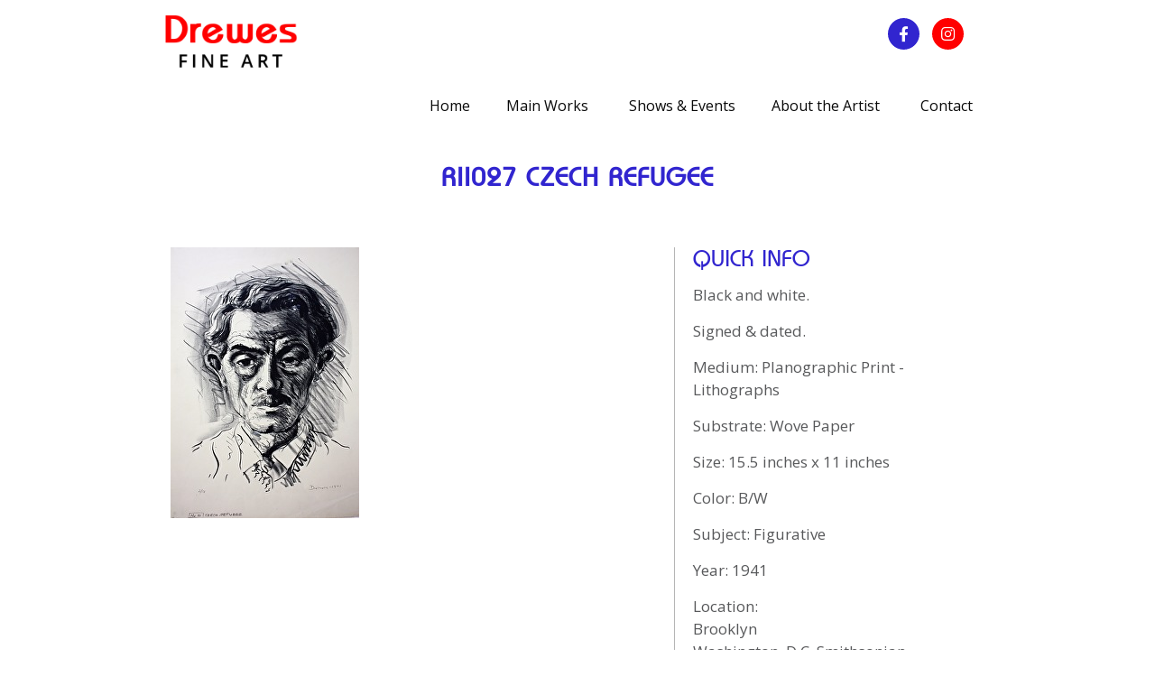

--- FILE ---
content_type: text/html; charset=UTF-8
request_url: https://www.drewesfineart.com/art/rii027-czech-refugee/
body_size: 18864
content:
<!DOCTYPE html>
<html lang="en-US" class="no-js " itemscope itemtype="https://schema.org/WebPage" >

<head>

<meta charset="UTF-8" /><link rel="preconnect" href="https://fonts.gstatic.com/" crossorigin />
<script type='text/javascript' id='asp-1be089c6-js-before' src="[data-uri]" defer></script><meta name='robots' content='index, follow, max-image-preview:large, max-snippet:-1, max-video-preview:-1' />
<meta name="format-detection" content="telephone=no">
<meta name="viewport" content="width=device-width, initial-scale=1, maximum-scale=1" />
<link rel="shortcut icon" href="https://www.drewesfineart.com/wp-content/uploads/2019/09/Marin-Price-May-2017-Show.jpg" type="image/x-icon" />
<meta name="theme-color" content="#ffffff" media="(prefers-color-scheme: light)">
<meta name="theme-color" content="#ffffff" media="(prefers-color-scheme: dark)">

	<!-- This site is optimized with the Yoast SEO plugin v26.7 - https://yoast.com/wordpress/plugins/seo/ -->
	<title>RII027 Czech Refugee - Drewes Fine Art</title>
	<link rel="canonical" href="https://www.drewesfineart.com/art/rii027-czech-refugee/" />
	<meta property="og:locale" content="en_US" />
	<meta property="og:type" content="article" />
	<meta property="og:title" content="RII027 Czech Refugee - Drewes Fine Art" />
	<meta property="og:description" content="Black and white. Signed &amp; dated." />
	<meta property="og:url" content="https://www.drewesfineart.com/art/rii027-czech-refugee/" />
	<meta property="og:site_name" content="Drewes Fine Art" />
	<meta property="article:modified_time" content="2019-10-12T16:35:53+00:00" />
	<meta property="og:image" content="https://www.drewesfineart.com/wp-content/uploads/2019/10/1788601mv201506190619m9999.jpg" />
	<meta property="og:image:width" content="209" />
	<meta property="og:image:height" content="300" />
	<meta property="og:image:type" content="image/jpeg" />
	<meta name="twitter:card" content="summary_large_image" />
	<script type="application/ld+json" class="yoast-schema-graph">{"@context":"https://schema.org","@graph":[{"@type":"WebPage","@id":"https://www.drewesfineart.com/art/rii027-czech-refugee/","url":"https://www.drewesfineart.com/art/rii027-czech-refugee/","name":"RII027 Czech Refugee - Drewes Fine Art","isPartOf":{"@id":"https://www.drewesfineart.com/#website"},"primaryImageOfPage":{"@id":"https://www.drewesfineart.com/art/rii027-czech-refugee/#primaryimage"},"image":{"@id":"https://www.drewesfineart.com/art/rii027-czech-refugee/#primaryimage"},"thumbnailUrl":"https://www.drewesfineart.com/wp-content/uploads/2019/10/1788601mv201506190619m9999.jpg","datePublished":"2019-10-12T16:34:26+00:00","dateModified":"2019-10-12T16:35:53+00:00","breadcrumb":{"@id":"https://www.drewesfineart.com/art/rii027-czech-refugee/#breadcrumb"},"inLanguage":"en-US","potentialAction":[{"@type":"ReadAction","target":["https://www.drewesfineart.com/art/rii027-czech-refugee/"]}]},{"@type":"ImageObject","inLanguage":"en-US","@id":"https://www.drewesfineart.com/art/rii027-czech-refugee/#primaryimage","url":"https://www.drewesfineart.com/wp-content/uploads/2019/10/1788601mv201506190619m9999.jpg","contentUrl":"https://www.drewesfineart.com/wp-content/uploads/2019/10/1788601mv201506190619m9999.jpg","width":209,"height":300},{"@type":"BreadcrumbList","@id":"https://www.drewesfineart.com/art/rii027-czech-refugee/#breadcrumb","itemListElement":[{"@type":"ListItem","position":1,"name":"Home","item":"https://www.drewesfineart.com/"},{"@type":"ListItem","position":2,"name":"RII027 Czech Refugee"}]},{"@type":"WebSite","@id":"https://www.drewesfineart.com/#website","url":"https://www.drewesfineart.com/","name":"Drewes Fine Art","description":"Werner Drewes - A FOUNDING FATHER OF AMERICAN ABSTRACTION","potentialAction":[{"@type":"SearchAction","target":{"@type":"EntryPoint","urlTemplate":"https://www.drewesfineart.com/?s={search_term_string}"},"query-input":{"@type":"PropertyValueSpecification","valueRequired":true,"valueName":"search_term_string"}}],"inLanguage":"en-US"}]}</script>
	<!-- / Yoast SEO plugin. -->


<link rel='dns-prefetch' href='//unpkg.com' />
<link rel='dns-prefetch' href='//fonts.googleapis.com' />
<link rel='dns-prefetch' href='//google.com' />
<link rel='dns-prefetch' href='//google-analytics.com' />
<link rel='dns-prefetch' href='//fonts.gstatic.com' />
<link rel='dns-prefetch' href='//a.omappapi.com' />
<link rel='dns-prefetch' href='//googleads.g.doubleclick.net' />
<link rel='dns-prefetch' href='//static.doubleclick.net' />
<link rel='dns-prefetch' href='//www.googletagmanager.com' />
<link rel='dns-prefetch' href='//googletagmanager.com' />
<link rel="alternate" type="application/rss+xml" title="Drewes Fine Art &raquo; Feed" href="https://www.drewesfineart.com/feed/" />
<link rel="alternate" type="application/rss+xml" title="Drewes Fine Art &raquo; Comments Feed" href="https://www.drewesfineart.com/comments/feed/" />
<link rel="alternate" title="oEmbed (JSON)" type="application/json+oembed" href="https://www.drewesfineart.com/wp-json/oembed/1.0/embed?url=https%3A%2F%2Fwww.drewesfineart.com%2Fart%2Frii027-czech-refugee%2F" />
<link rel="alternate" title="oEmbed (XML)" type="text/xml+oembed" href="https://www.drewesfineart.com/wp-json/oembed/1.0/embed?url=https%3A%2F%2Fwww.drewesfineart.com%2Fart%2Frii027-czech-refugee%2F&#038;format=xml" />

<script src="[data-uri]" defer></script><script data-optimized="1" src="https://www.drewesfineart.com/wp-content/plugins/litespeed-cache/assets/js/webfontloader.min.js" defer></script><link data-optimized="2" rel="stylesheet" href="https://www.drewesfineart.com/wp-content/litespeed/css/8fa36305e4de53d2d52e57d15f1ac6d4.css?ver=0ea71" />


























<script type="text/javascript" src="https://www.drewesfineart.com/wp-includes/js/jquery/jquery.min.js?ver=3.7.1" id="jquery-core-js"></script>
<script type="text/javascript" src="https://www.drewesfineart.com/wp-includes/js/jquery/jquery-migrate.min.js?ver=3.4.1" id="jquery-migrate-js"></script>



<script type="text/javascript" src="https://unpkg.com/imagesloaded@4/imagesloaded.pkgd.min.js?ver=6.9" id="imageloaded_script-js" defer data-deferred="1"></script>
<script></script><link rel="https://api.w.org/" href="https://www.drewesfineart.com/wp-json/" /><link rel="alternate" title="JSON" type="application/json" href="https://www.drewesfineart.com/wp-json/wp/v2/art/2421" /><link rel="EditURI" type="application/rsd+xml" title="RSD" href="https://www.drewesfineart.com/xmlrpc.php?rsd" />
<meta name="generator" content="WordPress 6.9" />
<link rel='shortlink' href='https://www.drewesfineart.com/?p=2421' />
<meta name="generator" content="Powered by WPBakery Page Builder - drag and drop page builder for WordPress."/>
<meta name="generator" content="Powered by Slider Revolution 6.7.40 - responsive, Mobile-Friendly Slider Plugin for WordPress with comfortable drag and drop interface." />
<!-- Google Tag Manager -->
<script src="[data-uri]" defer></script>
<!-- End Google Tag Manager --><script src="[data-uri]" defer></script>
		
		<noscript><style> .wpb_animate_when_almost_visible { opacity: 1; }</style></noscript>



				<link rel="preconnect" href="https://fonts.gstatic.com" crossorigin />
				</head>

<body class="wp-singular art-template-default single single-art postid-2421 wp-embed-responsive wp-theme-betheme wp-child-theme-betheme-child woocommerce-block-theme-has-button-styles  color-custom content-brightness-light input-brightness-light style-default button-animation-slide button-animation-slide-right layout-full-width hide-love no-shadows boxed-no-margin header-stack header-magazine sticky-header sticky-tb-color ab-hide menu-line-below menuo-right logo-no-margin subheader-both-center footer-copy-center responsive-overflow-x-mobile boxed2fw mobile-tb-center mobile-side-slide mobile-mini-mr-lc mobile-header-mini mobile-icon-user-ss mobile-icon-wishlist-ss mobile-icon-search-ss mobile-icon-wpml-ss mobile-icon-action-ss be-page-2421 be-reg-2821 wpb-js-composer js-comp-ver-8.7.2 vc_responsive" >
<!-- Google Tag Manager (noscript) -->
<noscript><iframe src="https://www.googletagmanager.com/ns.html?id=GTM-NNQBCPH"
height="0" width="0" style="display:none;visibility:hidden"></iframe></noscript>
<!-- End Google Tag Manager (noscript) -->

	
		
		<!-- mfn_hook_top --><!-- mfn_hook_top -->
		
		
		<div id="Wrapper">

	<div id="Header_wrapper" class="" >

	<header id="Header">


<div class="header_placeholder"></div>

<div id="Top_bar">

	<div class="container">
		<div class="column one">

			<div class="top_bar_left clearfix">

				<div class="logo"><a id="logo" href="https://www.drewesfineart.com" title="Drewes Fine Art" data-height="60" data-padding="15"><img data-lazyloaded="1" src="[data-uri]" class="logo-main scale-with-grid " data-src="https://drewesfineart.com/wp-content/uploads/2019/09/DFI-Logo-red.png" data-retina="" data-height="" alt="RII027 Czech Refugee" data-no-retina/><noscript><img class="logo-main scale-with-grid " src="https://drewesfineart.com/wp-content/uploads/2019/09/DFI-Logo-red.png" data-retina="" data-height="" alt="RII027 Czech Refugee" data-no-retina/></noscript><img data-lazyloaded="1" src="[data-uri]" class="logo-sticky scale-with-grid " data-src="https://drewesfineart.com/wp-content/uploads/2019/09/DFI-Logo-red.png" data-retina="" data-height="" alt="RII027 Czech Refugee" data-no-retina/><noscript><img class="logo-sticky scale-with-grid " src="https://drewesfineart.com/wp-content/uploads/2019/09/DFI-Logo-red.png" data-retina="" data-height="" alt="RII027 Czech Refugee" data-no-retina/></noscript><img data-lazyloaded="1" src="[data-uri]" class="logo-mobile scale-with-grid " data-src="https://drewesfineart.com/wp-content/uploads/2019/09/DFI-Logo-red.png" data-retina="" data-height="" alt="RII027 Czech Refugee" data-no-retina/><noscript><img class="logo-mobile scale-with-grid " src="https://drewesfineart.com/wp-content/uploads/2019/09/DFI-Logo-red.png" data-retina="" data-height="" alt="RII027 Czech Refugee" data-no-retina/></noscript><img data-lazyloaded="1" src="[data-uri]" class="logo-mobile-sticky scale-with-grid " data-src="https://drewesfineart.com/wp-content/uploads/2019/09/DFI-Logo-red.png" data-retina="" data-height="" alt="RII027 Czech Refugee" data-no-retina/><noscript><img class="logo-mobile-sticky scale-with-grid " src="https://drewesfineart.com/wp-content/uploads/2019/09/DFI-Logo-red.png" data-retina="" data-height="" alt="RII027 Czech Refugee" data-no-retina/></noscript></a></div>
				<div class="menu_wrapper">
					<a class="responsive-menu-toggle " href="#" aria-label="mobile menu"><i class="icon-menu-fine" aria-hidden="true"></i></a><nav id="menu" role="navigation" aria-expanded="false" aria-label="Main menu">
<!-- UberMenu [Configuration:main] [Theme Loc:main-menu] [Integration:auto] -->
<!-- [UberMenu Responsive Toggle Disabled] --> <nav id="ubermenu-main-2-main-menu-2" class="ubermenu ubermenu-nojs ubermenu-main ubermenu-menu-2 ubermenu-loc-main-menu ubermenu-responsive ubermenu-responsive-default ubermenu-responsive-nocollapse ubermenu-horizontal ubermenu-transition-shift ubermenu-trigger-hover_intent ubermenu-skin-minimal  ubermenu-bar-align-right ubermenu-items-align-flex ubermenu-bound ubermenu-disable-submenu-scroll ubermenu-sub-indicators ubermenu-retractors-responsive ubermenu-submenu-indicator-closes"><ul id="ubermenu-nav-main-2-main-menu" class="ubermenu-nav" data-title="Main Menu EN"><li id="menu-item-50" class="ubermenu-item ubermenu-item-type-post_type ubermenu-item-object-page ubermenu-item-home ubermenu-item-50 ubermenu-item-level-0 ubermenu-column ubermenu-column-auto" ><a class="ubermenu-target ubermenu-item-layout-default ubermenu-item-layout-text_only" href="https://www.drewesfineart.com/" tabindex="0"><span class="ubermenu-target-title ubermenu-target-text">Home</span></a></li><li id="menu-item-55" class="ubermenu-item ubermenu-item-type-post_type ubermenu-item-object-page ubermenu-item-has-children ubermenu-item-55 ubermenu-item-level-0 ubermenu-column ubermenu-column-auto ubermenu-has-submenu-drop ubermenu-has-submenu-mega" ><a class="ubermenu-target ubermenu-item-layout-default ubermenu-item-layout-text_only" href="https://www.drewesfineart.com/galleries/" tabindex="0"><span class="ubermenu-target-title ubermenu-target-text">Main Works</span><i class='ubermenu-sub-indicator fas fa-angle-down'></i></a><ul  class="ubermenu-submenu ubermenu-submenu-id-55 ubermenu-submenu-type-auto ubermenu-submenu-type-mega ubermenu-submenu-drop ubermenu-submenu-align-full_width"  ><li class="ubermenu-item ubermenu-item-type-custom ubermenu-item-object-ubermenu-custom ubermenu-item-has-children ubermenu-item-1846 ubermenu-item-level-1 ubermenu-column ubermenu-column-1-4 ubermenu-has-submenu-stack ubermenu-item-type-column ubermenu-column-id-1846"><ul  class="ubermenu-submenu ubermenu-submenu-id-1846 ubermenu-submenu-type-stack"  ><li id="menu-item-1839" class="ubermenu-item ubermenu-item-type-custom ubermenu-item-object-custom ubermenu-item-has-children ubermenu-item-1839 ubermenu-item-header ubermenu-item-level-2 ubermenu-column ubermenu-column-auto ubermenu-has-submenu-stack" ><a class="ubermenu-target ubermenu-item-layout-default ubermenu-item-layout-text_only" href="/galleries/?cat=mini-works"><span class="ubermenu-target-title ubermenu-target-text">Mini Works</span></a><ul  class="ubermenu-submenu ubermenu-submenu-id-1839 ubermenu-submenu-type-auto ubermenu-submenu-type-stack"  ><li id="menu-item-1840" class="ubermenu-item ubermenu-item-type-custom ubermenu-item-object-custom ubermenu-item-1840 ubermenu-item-auto ubermenu-item-normal ubermenu-item-level-3 ubermenu-column ubermenu-column-auto" ><a class="ubermenu-target ubermenu-item-layout-default ubermenu-item-layout-text_only" href="/galleries/?cat=collages"><span class="ubermenu-target-title ubermenu-target-text">Collages</span></a></li><li id="menu-item-1841" class="ubermenu-item ubermenu-item-type-custom ubermenu-item-object-custom ubermenu-item-1841 ubermenu-item-auto ubermenu-item-normal ubermenu-item-level-3 ubermenu-column ubermenu-column-auto" ><a class="ubermenu-target ubermenu-item-layout-default ubermenu-item-layout-text_only" href="/galleries/?cat=oil-studies"><span class="ubermenu-target-title ubermenu-target-text">Oil Studies</span></a></li><li id="menu-item-1842" class="ubermenu-item ubermenu-item-type-custom ubermenu-item-object-custom ubermenu-item-1842 ubermenu-item-auto ubermenu-item-normal ubermenu-item-level-3 ubermenu-column ubermenu-column-auto" ><a class="ubermenu-target ubermenu-item-layout-default ubermenu-item-layout-text_only" href="/galleries/?cat=sketches"><span class="ubermenu-target-title ubermenu-target-text">Sketches</span></a></li><li id="menu-item-1843" class="ubermenu-item ubermenu-item-type-custom ubermenu-item-object-custom ubermenu-item-1843 ubermenu-item-auto ubermenu-item-normal ubermenu-item-level-3 ubermenu-column ubermenu-column-auto" ><a class="ubermenu-target ubermenu-item-layout-default ubermenu-item-layout-text_only" href="/galleries/?cat=travel-pastels"><span class="ubermenu-target-title ubermenu-target-text">Travel Pastels</span></a></li><li id="menu-item-1844" class="ubermenu-item ubermenu-item-type-custom ubermenu-item-object-custom ubermenu-item-1844 ubermenu-item-auto ubermenu-item-normal ubermenu-item-level-3 ubermenu-column ubermenu-column-auto" ><a class="ubermenu-target ubermenu-item-layout-default ubermenu-item-layout-text_only" href="/galleries/?cat=greeting-cards"><span class="ubermenu-target-title ubermenu-target-text">Greeting Cards</span></a></li></ul></li><li id="menu-item-1137" class="ubermenu-item ubermenu-item-type-custom ubermenu-item-object-custom ubermenu-item-1137 ubermenu-item-header ubermenu-item-level-2 ubermenu-column ubermenu-column-auto" ><a class="ubermenu-target ubermenu-item-layout-default ubermenu-item-layout-text_only" href="/galleries/?cat=oils"><span class="ubermenu-target-title ubermenu-target-text">Oils</span></a></li><li id="menu-item-1845" class="ubermenu-item ubermenu-item-type-custom ubermenu-item-object-custom ubermenu-item-1845 ubermenu-item-header ubermenu-item-level-2 ubermenu-column ubermenu-column-auto" ><a class="ubermenu-target ubermenu-item-layout-default ubermenu-item-layout-text_only" href="/galleries/?cat=watercolors"><span class="ubermenu-target-title ubermenu-target-text">Watercolors &#038; Gouaches</span></a></li></ul></li><li id="menu-item-1166" class="ubermenu-item ubermenu-item-type-custom ubermenu-item-object-custom ubermenu-item-has-children ubermenu-item-1166 ubermenu-item-auto ubermenu-item-header ubermenu-item-level-1 ubermenu-column ubermenu-column-3-4 ubermenu-has-submenu-stack" ><a class="ubermenu-target ubermenu-item-layout-default ubermenu-item-layout-text_only" href="/galleries/?cat=prints"><span class="ubermenu-target-title ubermenu-target-text">Prints</span></a><ul  class="ubermenu-submenu ubermenu-submenu-id-1166 ubermenu-submenu-type-auto ubermenu-submenu-type-stack ubermenu-submenu-indent"  ><li class="ubermenu-autocolumn menu-item-1166-col-0 ubermenu-item-level-2 ubermenu-column ubermenu-column-1-3 ubermenu-has-submenu-stack ubermenu-item-type-column ubermenu-column-id-1166-col-0"><ul  class="ubermenu-submenu ubermenu-submenu-id-1166-col-0 ubermenu-submenu-type-stack"  ><li id="menu-item-1949" class="ubermenu-item ubermenu-item-type-custom ubermenu-item-object-custom ubermenu-item-has-children ubermenu-item-1949 ubermenu-item-auto ubermenu-item-normal ubermenu-item-level-3 ubermenu-column ubermenu-column-auto ubermenu-has-submenu-stack" ><a class="ubermenu-target ubermenu-item-layout-default ubermenu-item-layout-text_only" href="/galleries/?cat=planographic-prints"><span class="ubermenu-target-title ubermenu-target-text">Planographic Prints</span></a><ul  class="ubermenu-submenu ubermenu-submenu-id-1949 ubermenu-submenu-type-auto ubermenu-submenu-type-stack ubermenu-submenu-indent"  ><li id="menu-item-1950" class="ubermenu-item ubermenu-item-type-custom ubermenu-item-object-custom ubermenu-item-1950 ubermenu-item-auto ubermenu-item-normal ubermenu-item-level-4 ubermenu-column ubermenu-column-auto" ><a class="ubermenu-target ubermenu-item-layout-default ubermenu-item-layout-text_only" href="/galleries/?cat=lithographs"><span class="ubermenu-target-title ubermenu-target-text">Lithographs</span></a></li><li id="menu-item-1951" class="ubermenu-item ubermenu-item-type-custom ubermenu-item-object-custom ubermenu-item-1951 ubermenu-item-auto ubermenu-item-normal ubermenu-item-level-4 ubermenu-column ubermenu-column-auto" ><a class="ubermenu-target ubermenu-item-layout-default ubermenu-item-layout-text_only" href="/galleries/?cat=celloprints"><span class="ubermenu-target-title ubermenu-target-text">Celloprints</span></a></li></ul></li></ul></li><li class="ubermenu-autocolumn menu-item-1166-col-1 ubermenu-item-level-2 ubermenu-column ubermenu-column-1-3 ubermenu-has-submenu-stack ubermenu-item-type-column ubermenu-column-id-1166-col-1"><ul  class="ubermenu-submenu ubermenu-submenu-id-1166-col-1 ubermenu-submenu-type-stack"  ><li id="menu-item-1139" class="ubermenu-item ubermenu-item-type-custom ubermenu-item-object-custom ubermenu-item-has-children ubermenu-item-1139 ubermenu-item-auto ubermenu-item-normal ubermenu-item-level-3 ubermenu-column ubermenu-column-auto ubermenu-has-submenu-stack" ><a class="ubermenu-target ubermenu-item-layout-default ubermenu-item-layout-text_only" href="/galleries/?cat=intaglio-prints"><span class="ubermenu-target-title ubermenu-target-text">Intaglio Prints</span></a><ul  class="ubermenu-submenu ubermenu-submenu-id-1139 ubermenu-submenu-type-auto ubermenu-submenu-type-stack ubermenu-submenu-indent"  ><li id="menu-item-1859" class="ubermenu-item ubermenu-item-type-custom ubermenu-item-object-custom ubermenu-item-1859 ubermenu-item-auto ubermenu-item-normal ubermenu-item-level-4 ubermenu-column ubermenu-column-auto" ><a class="ubermenu-target ubermenu-item-layout-default ubermenu-item-layout-text_only" href="/galleries/?cat=drypoints"><span class="ubermenu-target-title ubermenu-target-text">Drypoints</span></a></li><li id="menu-item-1860" class="ubermenu-item ubermenu-item-type-custom ubermenu-item-object-custom ubermenu-item-1860 ubermenu-item-auto ubermenu-item-normal ubermenu-item-level-4 ubermenu-column ubermenu-column-auto" ><a class="ubermenu-target ubermenu-item-layout-default ubermenu-item-layout-text_only" href="/galleries/?cat=engravings"><span class="ubermenu-target-title ubermenu-target-text">Engravings</span></a></li><li id="menu-item-1861" class="ubermenu-item ubermenu-item-type-custom ubermenu-item-object-custom ubermenu-item-1861 ubermenu-item-auto ubermenu-item-normal ubermenu-item-level-4 ubermenu-column ubermenu-column-auto" ><a class="ubermenu-target ubermenu-item-layout-default ubermenu-item-layout-text_only" href="/galleries/?cat=etchings"><span class="ubermenu-target-title ubermenu-target-text">Etchings</span></a></li><li id="menu-item-1862" class="ubermenu-item ubermenu-item-type-custom ubermenu-item-object-custom ubermenu-item-1862 ubermenu-item-auto ubermenu-item-normal ubermenu-item-level-4 ubermenu-column ubermenu-column-auto" ><a class="ubermenu-target ubermenu-item-layout-default ubermenu-item-layout-text_only" href="/galleries/?cat=aquatints"><span class="ubermenu-target-title ubermenu-target-text">Aquatints</span></a></li></ul></li></ul></li><li class="ubermenu-autocolumn menu-item-1166-col-2 ubermenu-item-level-2 ubermenu-column ubermenu-column-1-3 ubermenu-has-submenu-stack ubermenu-item-type-column ubermenu-column-id-1166-col-2"><ul  class="ubermenu-submenu ubermenu-submenu-id-1166-col-2 ubermenu-submenu-type-stack"  ><li id="menu-item-1952" class="ubermenu-item ubermenu-item-type-custom ubermenu-item-object-custom ubermenu-item-has-children ubermenu-item-1952 ubermenu-item-auto ubermenu-item-normal ubermenu-item-level-3 ubermenu-column ubermenu-column-auto ubermenu-has-submenu-stack" ><a class="ubermenu-target ubermenu-item-layout-default ubermenu-item-layout-text_only" href="/galleries/?cat=relief-prints"><span class="ubermenu-target-title ubermenu-target-text">Relief Prints</span></a><ul  class="ubermenu-submenu ubermenu-submenu-id-1952 ubermenu-submenu-type-auto ubermenu-submenu-type-stack ubermenu-submenu-indent"  ><li id="menu-item-1954" class="ubermenu-item ubermenu-item-type-custom ubermenu-item-object-custom ubermenu-item-1954 ubermenu-item-auto ubermenu-item-normal ubermenu-item-level-4 ubermenu-column ubermenu-column-auto" ><a class="ubermenu-target ubermenu-item-layout-default ubermenu-item-layout-text_only" href="/galleries/?cat=linocuts"><span class="ubermenu-target-title ubermenu-target-text">Linocuts</span></a></li><li id="menu-item-1956" class="ubermenu-item ubermenu-item-type-custom ubermenu-item-object-custom ubermenu-item-1956 ubermenu-item-auto ubermenu-item-normal ubermenu-item-level-4 ubermenu-column ubermenu-column-auto" ><a class="ubermenu-target ubermenu-item-layout-default ubermenu-item-layout-text_only" href="/galleries/?cat=woodcuts"><span class="ubermenu-target-title ubermenu-target-text">Woodcuts</span></a></li></ul></li></ul></li></ul></li></ul></li><li id="menu-item-56" class="ubermenu-item ubermenu-item-type-post_type ubermenu-item-object-page ubermenu-current_page_parent ubermenu-item-56 ubermenu-item-level-0 ubermenu-column ubermenu-column-auto" ><a class="ubermenu-target ubermenu-item-layout-default ubermenu-item-layout-text_only" href="https://www.drewesfineart.com/shows-events/" tabindex="0"><span class="ubermenu-target-title ubermenu-target-text">Shows &#038; Events</span></a></li><li id="menu-item-51" class="ubermenu-item ubermenu-item-type-post_type ubermenu-item-object-page ubermenu-item-has-children ubermenu-item-51 ubermenu-item-level-0 ubermenu-column ubermenu-column-auto ubermenu-has-submenu-drop ubermenu-has-submenu-flyout" ><a class="ubermenu-target ubermenu-item-layout-default ubermenu-item-layout-text_only" href="https://www.drewesfineart.com/about-the-artist-werner-drewes/" tabindex="0"><span class="ubermenu-target-title ubermenu-target-text">About the Artist</span><i class='ubermenu-sub-indicator fas fa-angle-down'></i></a><ul  class="ubermenu-submenu ubermenu-submenu-id-51 ubermenu-submenu-type-flyout ubermenu-submenu-drop ubermenu-submenu-align-left_edge_item"  ><li id="menu-item-843" class="ubermenu-item ubermenu-item-type-taxonomy ubermenu-item-object-category ubermenu-item-843 ubermenu-item-normal ubermenu-item-level-1" ><a class="ubermenu-target ubermenu-item-layout-default ubermenu-item-layout-text_only" href="https://www.drewesfineart.com/category/in-the-news/articles/"><span class="ubermenu-target-title ubermenu-target-text">Articles</span></a></li><li id="menu-item-844" class="ubermenu-item ubermenu-item-type-taxonomy ubermenu-item-object-category ubermenu-item-844 ubermenu-item-normal ubermenu-item-level-1" ><a class="ubermenu-target ubermenu-item-layout-default ubermenu-item-layout-text_only" href="https://www.drewesfineart.com/category/in-the-news/books/"><span class="ubermenu-target-title ubermenu-target-text">Books</span></a></li><li id="menu-item-845" class="ubermenu-item ubermenu-item-type-taxonomy ubermenu-item-object-category ubermenu-item-845 ubermenu-item-normal ubermenu-item-level-1" ><a class="ubermenu-target ubermenu-item-layout-default ubermenu-item-layout-text_only" href="https://www.drewesfineart.com/category/in-the-news/videos/"><span class="ubermenu-target-title ubermenu-target-text">Videos</span></a></li></ul></li><li id="menu-item-69" class="ubermenu-item ubermenu-item-type-post_type ubermenu-item-object-page ubermenu-item-69 ubermenu-item-level-0 ubermenu-column ubermenu-column-auto" ><a class="ubermenu-target ubermenu-item-layout-default ubermenu-item-layout-text_only" href="https://www.drewesfineart.com/contact/" tabindex="0"><span class="ubermenu-target-title ubermenu-target-text">Contact</span></a></li></ul></nav>
<!-- End UberMenu -->
</nav>				</div>

				<div class="secondary_menu_wrapper">
									</div>

								<div class="banner_wrapper">
					<div class="banner-social">
<a href="https://www.facebook.com/drewesfinearts/" target="_blank"><i class="fab fa-facebook-f"></i></a>
<a href="https://www.instagram.com/drewesfinearts/" target="_blank"><i class="fab fa-instagram"></i></a>
</div>				</div>
				
			</div>

			
			<div class="search_wrapper">
				<div class="asp_w_container asp_w_container_1 asp_w_container_1_1" data-id="1" data-instance="1"><div class='asp_w asp_m asp_m_1 asp_m_1_1 wpdreams_asp_sc wpdreams_asp_sc-1 ajaxsearchpro asp_main_container asp_non_compact' data-id="1" data-name="[wpdreams_ajaxsearchlite]" data-instance="1" id='ajaxsearchpro1_1'><div class="probox"><div class='prosettings' data-opened=0><div class='innericon'><svg xmlns="http://www.w3.org/2000/svg" width="22" height="22" viewBox="0 0 512 512"><path d="M50 279.694h119v69h-39.5V442h-40v-93.306H50v-69zm147-32.444h39.5V442h40V247.25H316v-69H197v69zM276.5 70h-40v78.25h40V70zM462 279.89H343v69h39.5V442h40v-93.11H462v-69zM129.5 70h-40v179.694h40V70zm293 0h-40v179.694h40V70z"/></svg></div></div><div class='proinput'><form role="search" action='#' autocomplete="off" aria-label="Search form"><input type='search' class='orig' placeholder='SEARCH ARTWORK' name='phrase' value='' aria-label="Search input" autocomplete="off"/><input type='text' class='autocomplete' name='phrase' value='' aria-label="Search autocomplete input" aria-hidden="true" tabindex="-1" autocomplete="off" disabled/></form></div><button class='promagnifier' aria-label="Search magnifier button"><span class='asp_text_button hiddend'> Search </span><span class='innericon'><svg xmlns="http://www.w3.org/2000/svg" width="22" height="22" viewBox="0 0 512 512"><path d="M460.355 421.59l-106.51-106.512c20.04-27.553 31.884-61.437 31.884-98.037C385.73 124.935 310.792 50 218.685 50c-92.106 0-167.04 74.934-167.04 167.04 0 92.107 74.935 167.042 167.04 167.042 34.912 0 67.352-10.773 94.184-29.158L419.945 462l40.41-40.41zM100.63 217.04c0-65.095 52.96-118.055 118.056-118.055 65.098 0 118.057 52.96 118.057 118.056 0 65.097-52.96 118.057-118.057 118.057-65.096 0-118.055-52.96-118.055-118.056z"/></svg></span><span class="asp_clear"></span></button><div class='proloading'><div class="asp_loader"><div class="asp_loader-inner asp_simple-circle"></div></div></div><div class='proclose'><svg version="1.1" xmlns="http://www.w3.org/2000/svg" xmlns:xlink="http://www.w3.org/1999/xlink" x="0px" y="0px" width="512px" height="512px" viewBox="0 0 512 512" enable-background="new 0 0 512 512" xml:space="preserve"><polygon points="438.393,374.595 319.757,255.977 438.378,137.348 374.595,73.607 255.995,192.225 137.375,73.622 73.607,137.352 192.246,255.983 73.622,374.625 137.352,438.393 256.002,319.734 374.652,438.378 "/></svg></div></div></div><div class='asp_data_container' style="display:none !important;"><div class="asp_init_data" style="display:none !important;" id="asp_init_id_1_1" data-asp-id="1" data-asp-instance="1" data-settings="{&quot;animations&quot;:{&quot;pc&quot;:{&quot;settings&quot;:{&quot;anim&quot;:&quot;fadedrop&quot;,&quot;dur&quot;:300},&quot;results&quot;:{&quot;anim&quot;:&quot;fadedrop&quot;,&quot;dur&quot;:300},&quot;items&quot;:&quot;fadeInDown&quot;},&quot;mob&quot;:{&quot;settings&quot;:{&quot;anim&quot;:&quot;fadedrop&quot;,&quot;dur&quot;:&quot;300&quot;},&quot;results&quot;:{&quot;anim&quot;:&quot;fadedrop&quot;,&quot;dur&quot;:&quot;300&quot;},&quot;items&quot;:&quot;voidanim&quot;}},&quot;autocomplete&quot;:{&quot;enabled&quot;:0,&quot;trigger_charcount&quot;:0,&quot;googleOnly&quot;:1,&quot;lang&quot;:&quot;en&quot;,&quot;mobile&quot;:0},&quot;autop&quot;:{&quot;state&quot;:&quot;disabled&quot;,&quot;phrase&quot;:&quot;&quot;,&quot;count&quot;:10},&quot;charcount&quot;:2,&quot;closeOnDocClick&quot;:1,&quot;compact&quot;:{&quot;enabled&quot;:0,&quot;focus&quot;:1,&quot;width&quot;:&quot;100%&quot;,&quot;width_tablet&quot;:&quot;480px&quot;,&quot;width_phone&quot;:&quot;320px&quot;,&quot;closeOnMagnifier&quot;:1,&quot;closeOnDocument&quot;:0,&quot;position&quot;:&quot;static&quot;,&quot;overlay&quot;:0},&quot;cptArchive&quot;:{&quot;useAjax&quot;:0,&quot;selector&quot;:&quot;#main&quot;,&quot;url&quot;:&quot;&quot;},&quot;detectVisibility&quot;:0,&quot;divi&quot;:{&quot;bodycommerce&quot;:0},&quot;focusOnPageload&quot;:0,&quot;fss_layout&quot;:&quot;flex&quot;,&quot;highlight&quot;:0,&quot;highlightWholewords&quot;:1,&quot;homeurl&quot;:&quot;https:\/\/www.drewesfineart.com\/&quot;,&quot;is_results_page&quot;:0,&quot;isotopic&quot;:{&quot;itemWidth&quot;:&quot;200px&quot;,&quot;itemWidthTablet&quot;:&quot;200px&quot;,&quot;itemWidthPhone&quot;:&quot;200px&quot;,&quot;itemHeight&quot;:&quot;200px&quot;,&quot;itemHeightTablet&quot;:&quot;200px&quot;,&quot;itemHeightPhone&quot;:&quot;200px&quot;,&quot;pagination&quot;:1,&quot;rows&quot;:2,&quot;gutter&quot;:5,&quot;showOverlay&quot;:1,&quot;blurOverlay&quot;:1,&quot;hideContent&quot;:1},&quot;itemscount&quot;:4,&quot;loaderLocation&quot;:&quot;auto&quot;,&quot;mobile&quot;:{&quot;trigger_on_type&quot;:1,&quot;click_action&quot;:&quot;ajax_search&quot;,&quot;return_action&quot;:&quot;ajax_search&quot;,&quot;click_action_location&quot;:&quot;same&quot;,&quot;return_action_location&quot;:&quot;same&quot;,&quot;redirect_url&quot;:&quot;?s={phrase}&quot;,&quot;elementor_url&quot;:&quot;https:\/\/www.drewesfineart.com\/?asp_ls={phrase}&quot;,&quot;menu_selector&quot;:&quot;#menu-toggle&quot;,&quot;hide_keyboard&quot;:1,&quot;force_res_hover&quot;:0,&quot;force_sett_hover&quot;:0,&quot;force_sett_state&quot;:&quot;none&quot;},&quot;override_method&quot;:&quot;get&quot;,&quot;overridewpdefault&quot;:0,&quot;prescontainerheight&quot;:&quot;400px&quot;,&quot;preventBodyScroll&quot;:0,&quot;preventEvents&quot;:0,&quot;rb&quot;:{&quot;action&quot;:&quot;nothing&quot;},&quot;resPage&quot;:{&quot;useAjax&quot;:0,&quot;selector&quot;:&quot;#main&quot;,&quot;trigger_type&quot;:1,&quot;trigger_facet&quot;:1,&quot;trigger_magnifier&quot;:0,&quot;trigger_return&quot;:0},&quot;results&quot;:{&quot;width&quot;:&quot;auto&quot;,&quot;width_tablet&quot;:&quot;auto&quot;,&quot;width_phone&quot;:&quot;auto&quot;,&quot;disableClick&quot;:false},&quot;resultsSnapTo&quot;:&quot;left&quot;,&quot;resultsposition&quot;:&quot;hover&quot;,&quot;resultstype&quot;:&quot;vertical&quot;,&quot;sb&quot;:{&quot;redirect_action&quot;:&quot;ajax_search&quot;,&quot;redirect_location&quot;:&quot;same&quot;,&quot;redirect_url&quot;:&quot;?s={phrase}&quot;,&quot;elementor_url&quot;:&quot;https:\/\/www.drewesfineart.com\/?asp_ls={phrase}&quot;},&quot;scrollBar&quot;:{&quot;horizontal&quot;:{&quot;enabled&quot;:1}},&quot;scrollToResults&quot;:{&quot;enabled&quot;:0,&quot;offset&quot;:0},&quot;select2&quot;:{&quot;nores&quot;:&quot;No results match&quot;},&quot;settings&quot;:{&quot;unselectChildren&quot;:1,&quot;unselectParent&quot;:0,&quot;hideChildren&quot;:0},&quot;settingsHideOnRes&quot;:0,&quot;settingsimagepos&quot;:&quot;right&quot;,&quot;settingsVisible&quot;:0,&quot;show_more&quot;:{&quot;enabled&quot;:0,&quot;url&quot;:&quot;?s={phrase}&quot;,&quot;elementor_url&quot;:&quot;https:\/\/www.drewesfineart.com\/?asp_ls={phrase}&quot;,&quot;action&quot;:&quot;ajax&quot;,&quot;location&quot;:&quot;same&quot;,&quot;infinite&quot;:1},&quot;singleHighlight&quot;:0,&quot;taxArchive&quot;:{&quot;useAjax&quot;:0,&quot;selector&quot;:&quot;#main&quot;,&quot;url&quot;:&quot;&quot;},&quot;lightbox&quot;:{&quot;overlay&quot;:true,&quot;overlayOpacity&quot;:0.6999999999999999555910790149937383830547332763671875,&quot;overlayColor&quot;:&quot;#FFFFFF&quot;,&quot;nav&quot;:true,&quot;disableRightClick&quot;:true,&quot;close&quot;:true,&quot;animationSpeed&quot;:250,&quot;docClose&quot;:true,&quot;disableScroll&quot;:true,&quot;enableKeyboard&quot;:true},&quot;trigger&quot;:{&quot;delay&quot;:300,&quot;autocomplete_delay&quot;:310,&quot;update_href&quot;:0,&quot;facet&quot;:1,&quot;type&quot;:1,&quot;click&quot;:&quot;ajax_search&quot;,&quot;click_location&quot;:&quot;same&quot;,&quot;return&quot;:&quot;ajax_search&quot;,&quot;return_location&quot;:&quot;same&quot;,&quot;redirect_url&quot;:&quot;?s={phrase}&quot;,&quot;elementor_url&quot;:&quot;https:\/\/www.drewesfineart.com\/?asp_ls={phrase}&quot;,&quot;minWordLength&quot;:2},&quot;wooShop&quot;:{&quot;useAjax&quot;:0,&quot;selector&quot;:&quot;#main&quot;,&quot;url&quot;:&quot;&quot;}}"></div><div class='asp_hidden_data' style="display:none !important;"><div class='asp_item_overlay'><div class='asp_item_inner'><svg xmlns="http://www.w3.org/2000/svg" width="22" height="22" viewBox="0 0 512 512"><path d="M448.225 394.243l-85.387-85.385c16.55-26.08 26.146-56.986 26.146-90.094 0-92.99-75.652-168.64-168.643-168.64-92.988 0-168.64 75.65-168.64 168.64s75.65 168.64 168.64 168.64c31.466 0 60.94-8.67 86.176-23.734l86.14 86.142c36.755 36.754 92.355-18.783 55.57-55.57zm-344.233-175.48c0-64.155 52.192-116.35 116.35-116.35s116.353 52.194 116.353 116.35S284.5 335.117 220.342 335.117s-116.35-52.196-116.35-116.352zm34.463-30.26c34.057-78.9 148.668-69.75 170.248 12.863-43.482-51.037-119.984-56.532-170.248-12.862z"/></svg></div></div></div></div><div id='__original__ajaxsearchprores1_1' class='asp_w asp_r asp_r_1 asp_r_1_1 vertical ajaxsearchpro wpdreams_asp_sc wpdreams_asp_sc-1' data-id="1" data-instance="1"><div class="results"><div class="resdrg"></div></div><div class="asp_res_loader hiddend"><div class="asp_loader"><div class="asp_loader-inner asp_simple-circle"></div></div></div></div><div id='__original__ajaxsearchprosettings1_1' class="asp_w asp_ss asp_ss_1 asp_s asp_s_1 asp_s_1_1 wpdreams_asp_sc wpdreams_asp_sc-1 ajaxsearchpro searchsettings" data-id="1" data-instance="1"><form name='options' class="asp-fss-flex" aria-label="Search settings form" autocomplete = 'off'><input type="hidden" name="current_page_id" value="2421"><input type='hidden' name='qtranslate_lang' value='0'/><input type="hidden" name="filters_changed" value="0"><input type="hidden" name="filters_initial" value="1"><input type="hidden" name="device" value="1"><fieldset data-asp_invalid_msg="This field is required!" class="asp_filter_tax asp_filter_tax_art_category asp_checkboxes_filter_box asp_filter_id_1 asp_filter_n_0"><legend>Filter by Art Categories</legend><div class='art_category_filter_box categoryfilter asp_sett_scroll'><div class="asp_option_cat asp_option asp_option asp_option_cat_level-0" data-lvl="0" role="checkbox" aria-checked="true" asp_cat_parent="0" tabindex="0"><div class="asp_option_inner"><input type="checkbox" value="105" class="asp_artcategory_checkbox" aria-label="Featured" name="termset[art_category][]" id="1_1termset_105" data-origvalue="1" checked="checked"/><div class="asp_option_checkbox"></div></div><div class="asp_option_label"> Featured </div></div><div class="asp_option_cat asp_option asp_option asp_option_cat_level-0" data-lvl="0" role="checkbox" aria-checked="true" asp_cat_parent="0" tabindex="0"><div class="asp_option_inner"><input type="checkbox" value="91" class="asp_artcategory_checkbox" aria-label="Mini Works" name="termset[art_category][]" id="1_1termset_91" data-origvalue="1" checked="checked"/><div class="asp_option_checkbox"></div></div><div class="asp_option_label"> Mini Works </div></div><div class="asp_option_cat asp_option asp_option asp_option_cat_level-1" data-lvl="1" role="checkbox" aria-checked="true" asp_cat_parent="0" tabindex="0"><div class="asp_option_inner"><input type="checkbox" value="93" class="asp_artcategory_checkbox" aria-label="Collages" name="termset[art_category][]" id="1_1termset_93" data-origvalue="1" checked="checked"/><div class="asp_option_checkbox"></div></div><div class="asp_option_label"> Collages </div></div><div class="asp_option_cat asp_option asp_option asp_option_cat_level-1" data-lvl="1" role="checkbox" aria-checked="true" asp_cat_parent="0" tabindex="0"><div class="asp_option_inner"><input type="checkbox" value="104" class="asp_artcategory_checkbox" aria-label="Greeting Cards" name="termset[art_category][]" id="1_1termset_104" data-origvalue="1" checked="checked"/><div class="asp_option_checkbox"></div></div><div class="asp_option_label"> Greeting Cards </div></div><div class="asp_option_cat asp_option asp_option asp_option_cat_level-1" data-lvl="1" role="checkbox" aria-checked="true" asp_cat_parent="0" tabindex="0"><div class="asp_option_inner"><input type="checkbox" value="92" class="asp_artcategory_checkbox" aria-label="Oil Studies" name="termset[art_category][]" id="1_1termset_92" data-origvalue="1" checked="checked"/><div class="asp_option_checkbox"></div></div><div class="asp_option_label"> Oil Studies </div></div><div class="asp_option_cat asp_option asp_option asp_option_cat_level-1" data-lvl="1" role="checkbox" aria-checked="true" asp_cat_parent="0" tabindex="0"><div class="asp_option_inner"><input type="checkbox" value="102" class="asp_artcategory_checkbox" aria-label="Sketches" name="termset[art_category][]" id="1_1termset_102" data-origvalue="1" checked="checked"/><div class="asp_option_checkbox"></div></div><div class="asp_option_label"> Sketches </div></div><div class="asp_option_cat asp_option asp_option asp_option_cat_level-1" data-lvl="1" role="checkbox" aria-checked="true" asp_cat_parent="0" tabindex="0"><div class="asp_option_inner"><input type="checkbox" value="103" class="asp_artcategory_checkbox" aria-label="Travel Pastels" name="termset[art_category][]" id="1_1termset_103" data-origvalue="1" checked="checked"/><div class="asp_option_checkbox"></div></div><div class="asp_option_label"> Travel Pastels </div></div><div class="asp_option_cat asp_option asp_option asp_option_cat_level-0" data-lvl="0" role="checkbox" aria-checked="true" asp_cat_parent="0" tabindex="0"><div class="asp_option_inner"><input type="checkbox" value="101" class="asp_artcategory_checkbox" aria-label="Mixed Media" name="termset[art_category][]" id="1_1termset_101" data-origvalue="1" checked="checked"/><div class="asp_option_checkbox"></div></div><div class="asp_option_label"> Mixed Media </div></div><div class="asp_option_cat asp_option asp_option asp_option_cat_level-0" data-lvl="0" role="checkbox" aria-checked="true" asp_cat_parent="0" tabindex="0"><div class="asp_option_inner"><input type="checkbox" value="90" class="asp_artcategory_checkbox" aria-label="Oils" name="termset[art_category][]" id="1_1termset_90" data-origvalue="1" checked="checked"/><div class="asp_option_checkbox"></div></div><div class="asp_option_label"> Oils </div></div><div class="asp_option_cat asp_option asp_option asp_option_cat_level-0" data-lvl="0" role="checkbox" aria-checked="true" asp_cat_parent="0" tabindex="0"><div class="asp_option_inner"><input type="checkbox" value="99" class="asp_artcategory_checkbox" aria-label="Print Catalogue Raisonne" name="termset[art_category][]" id="1_1termset_99" data-origvalue="1" checked="checked"/><div class="asp_option_checkbox"></div></div><div class="asp_option_label"> Print Catalogue Raisonne </div></div><div class="asp_option_cat asp_option asp_option asp_option_cat_level-0" data-lvl="0" role="checkbox" aria-checked="true" asp_cat_parent="0" tabindex="0"><div class="asp_option_inner"><input type="checkbox" value="83" class="asp_artcategory_checkbox" aria-label="RI Intaglio Prints" name="termset[art_category][]" id="1_1termset_83" data-origvalue="1" checked="checked"/><div class="asp_option_checkbox"></div></div><div class="asp_option_label"> RI Intaglio Prints </div></div><div class="asp_option_cat asp_option asp_option asp_option_cat_level-1" data-lvl="1" role="checkbox" aria-checked="true" asp_cat_parent="0" tabindex="0"><div class="asp_option_inner"><input type="checkbox" value="95" class="asp_artcategory_checkbox" aria-label="RI Aquatints" name="termset[art_category][]" id="1_1termset_95" data-origvalue="1" checked="checked"/><div class="asp_option_checkbox"></div></div><div class="asp_option_label"> RI Aquatints </div></div><div class="asp_option_cat asp_option asp_option asp_option_cat_level-1" data-lvl="1" role="checkbox" aria-checked="true" asp_cat_parent="0" tabindex="0"><div class="asp_option_inner"><input type="checkbox" value="84" class="asp_artcategory_checkbox" aria-label="RI Drypoints" name="termset[art_category][]" id="1_1termset_84" data-origvalue="1" checked="checked"/><div class="asp_option_checkbox"></div></div><div class="asp_option_label"> RI Drypoints </div></div><div class="asp_option_cat asp_option asp_option asp_option_cat_level-1" data-lvl="1" role="checkbox" aria-checked="true" asp_cat_parent="0" tabindex="0"><div class="asp_option_inner"><input type="checkbox" value="85" class="asp_artcategory_checkbox" aria-label="RI Engravings" name="termset[art_category][]" id="1_1termset_85" data-origvalue="1" checked="checked"/><div class="asp_option_checkbox"></div></div><div class="asp_option_label"> RI Engravings </div></div><div class="asp_option_cat asp_option asp_option asp_option_cat_level-1" data-lvl="1" role="checkbox" aria-checked="true" asp_cat_parent="0" tabindex="0"><div class="asp_option_inner"><input type="checkbox" value="96" class="asp_artcategory_checkbox" aria-label="RI Etchings" name="termset[art_category][]" id="1_1termset_96" data-origvalue="1" checked="checked"/><div class="asp_option_checkbox"></div></div><div class="asp_option_label"> RI Etchings </div></div><div class="asp_option_cat asp_option asp_option asp_option_cat_level-0" data-lvl="0" role="checkbox" aria-checked="true" asp_cat_parent="0" tabindex="0"><div class="asp_option_inner"><input type="checkbox" value="86" class="asp_artcategory_checkbox" aria-label="RII Planographic Prints" name="termset[art_category][]" id="1_1termset_86" data-origvalue="1" checked="checked"/><div class="asp_option_checkbox"></div></div><div class="asp_option_label"> RII Planographic Prints </div></div><div class="asp_option_cat asp_option asp_option asp_option_cat_level-1" data-lvl="1" role="checkbox" aria-checked="true" asp_cat_parent="0" tabindex="0"><div class="asp_option_inner"><input type="checkbox" value="87" class="asp_artcategory_checkbox" aria-label="RII Celloprints" name="termset[art_category][]" id="1_1termset_87" data-origvalue="1" checked="checked"/><div class="asp_option_checkbox"></div></div><div class="asp_option_label"> RII Celloprints </div></div><div class="asp_option_cat asp_option asp_option asp_option_cat_level-1" data-lvl="1" role="checkbox" aria-checked="true" asp_cat_parent="0" tabindex="0"><div class="asp_option_inner"><input type="checkbox" value="97" class="asp_artcategory_checkbox" aria-label="RII Lithographs" name="termset[art_category][]" id="1_1termset_97" data-origvalue="1" checked="checked"/><div class="asp_option_checkbox"></div></div><div class="asp_option_label"> RII Lithographs </div></div><div class="asp_option_cat asp_option asp_option asp_option_cat_level-0" data-lvl="0" role="checkbox" aria-checked="true" asp_cat_parent="0" tabindex="0"><div class="asp_option_inner"><input type="checkbox" value="88" class="asp_artcategory_checkbox" aria-label="RIII Relief Prints" name="termset[art_category][]" id="1_1termset_88" data-origvalue="1" checked="checked"/><div class="asp_option_checkbox"></div></div><div class="asp_option_label"> RIII Relief Prints </div></div><div class="asp_option_cat asp_option asp_option asp_option_cat_level-1" data-lvl="1" role="checkbox" aria-checked="true" asp_cat_parent="0" tabindex="0"><div class="asp_option_inner"><input type="checkbox" value="89" class="asp_artcategory_checkbox" aria-label="RIII Linocuts" name="termset[art_category][]" id="1_1termset_89" data-origvalue="1" checked="checked"/><div class="asp_option_checkbox"></div></div><div class="asp_option_label"> RIII Linocuts </div></div><div class="asp_option_cat asp_option asp_option asp_option_cat_level-1" data-lvl="1" role="checkbox" aria-checked="true" asp_cat_parent="0" tabindex="0"><div class="asp_option_inner"><input type="checkbox" value="98" class="asp_artcategory_checkbox" aria-label="RIII Woodcuts" name="termset[art_category][]" id="1_1termset_98" data-origvalue="1" checked="checked"/><div class="asp_option_checkbox"></div></div><div class="asp_option_label"> RIII Woodcuts </div></div><div class="asp_option_cat asp_option asp_option asp_option_cat_level-0" data-lvl="0" role="checkbox" aria-checked="true" asp_cat_parent="0" tabindex="0"><div class="asp_option_inner"><input type="checkbox" value="94" class="asp_artcategory_checkbox" aria-label="Watercolors" name="termset[art_category][]" id="1_1termset_94" data-origvalue="1" checked="checked"/><div class="asp_option_checkbox"></div></div><div class="asp_option_label"> Watercolors </div></div></div></fieldset><div style="clear:both;"></div></form></div></div>			</div>

		</div>
	</div>
</div>
</header>
	<div id="Subheader"><div class="container"><div class="column one"><h1 class="title">RII027 Czech Refugee</h1></div></div></div>
</div>

		<!-- mfn_hook_content_before --><!-- mfn_hook_content_before -->
	

<div id="Content" class="">
	<div class="content_wrapper clearfix">
		<div class="sections_group">
        <div class="entry-content" itemprop="mainContentOfPage">
            <div class="section the_content has_content">
            <div class="section_wrapper">
            <div class="the_content_wrapper">
                <section class="art-content">
                    <div class="art-thumb">
                <img data-lazyloaded="1" src="[data-uri]" width="209" height="300" data-src="https://www.drewesfineart.com/wp-content/uploads/2019/10/1788601mv201506190619m9999.jpg" class="attachment-large size-large wp-post-image" alt="" decoding="async" fetchpriority="high" data-srcset="https://www.drewesfineart.com/wp-content/uploads/2019/10/1788601mv201506190619m9999.jpg 209w, https://www.drewesfineart.com/wp-content/uploads/2019/10/1788601mv201506190619m9999-102x146.jpg 102w, https://www.drewesfineart.com/wp-content/uploads/2019/10/1788601mv201506190619m9999-35x50.jpg 35w, https://www.drewesfineart.com/wp-content/uploads/2019/10/1788601mv201506190619m9999-52x75.jpg 52w" data-sizes="(max-width:767px) 209px, 209px" /><noscript><img width="209" height="300" src="https://www.drewesfineart.com/wp-content/uploads/2019/10/1788601mv201506190619m9999.jpg" class="attachment-large size-large wp-post-image" alt="" decoding="async" fetchpriority="high" srcset="https://www.drewesfineart.com/wp-content/uploads/2019/10/1788601mv201506190619m9999.jpg 209w, https://www.drewesfineart.com/wp-content/uploads/2019/10/1788601mv201506190619m9999-102x146.jpg 102w, https://www.drewesfineart.com/wp-content/uploads/2019/10/1788601mv201506190619m9999-35x50.jpg 35w, https://www.drewesfineart.com/wp-content/uploads/2019/10/1788601mv201506190619m9999-52x75.jpg 52w" sizes="(max-width:767px) 209px, 209px" /></noscript>            </div>
            <div class="art-info">
                <h4>Quick info</h4>
                <p><p class="faso-user-p">Black and white.</p>
<p class="faso-user-p">Signed &amp; dated.</p>
</p>
                
                                    <p>Medium: Planographic Print - Lithographs</p>
                                    <p>Substrate: Wove Paper</p>
                                    <p>Size: 15.5 inches x 11 inches</p>
                                    <p>Color: B/W</p>
                                    <p>Subject: Figurative</p>
                                    <p>Year: 1941</p>
                                    <p class="location">Location:<br/> Brooklyn<br />
Washington, D.C. Smithsonian American Art Museum</p>
                                    <p>Style: Realism</p>
                                    <p>Type: Original</p>
                               
               </section>
               <section class="post-nav">
                   <div class="previous-post-link">
                        <a href="https://www.drewesfineart.com/art/2314/" rel="prev"><img data-lazyloaded="1" src="[data-uri]" width="123" height="150" data-src="https://www.drewesfineart.com/wp-content/uploads/2019/10/1788691mv201506190702m9999-1.jpg" class="attachment-thumb size-thumb wp-post-image" alt="" decoding="async" data-srcset="https://www.drewesfineart.com/wp-content/uploads/2019/10/1788691mv201506190702m9999-1.jpg 245w, https://www.drewesfineart.com/wp-content/uploads/2019/10/1788691mv201506190702m9999-1-119x146.jpg 119w, https://www.drewesfineart.com/wp-content/uploads/2019/10/1788691mv201506190702m9999-1-41x50.jpg 41w, https://www.drewesfineart.com/wp-content/uploads/2019/10/1788691mv201506190702m9999-1-61x75.jpg 61w" data-sizes="(max-width:767px) 123px, 123px" /><noscript><img width="123" height="150" src="https://www.drewesfineart.com/wp-content/uploads/2019/10/1788691mv201506190702m9999-1.jpg" class="attachment-thumb size-thumb wp-post-image" alt="" decoding="async" srcset="https://www.drewesfineart.com/wp-content/uploads/2019/10/1788691mv201506190702m9999-1.jpg 245w, https://www.drewesfineart.com/wp-content/uploads/2019/10/1788691mv201506190702m9999-1-119x146.jpg 119w, https://www.drewesfineart.com/wp-content/uploads/2019/10/1788691mv201506190702m9999-1-41x50.jpg 41w, https://www.drewesfineart.com/wp-content/uploads/2019/10/1788691mv201506190702m9999-1-61x75.jpg 61w" sizes="(max-width:767px) 123px, 123px" /></noscript> <p>Previous Artwork</p></a>                     
                    </div>
                    <div class="view-all">
                        <a href="/gallleries/" class="wpb_btn3 ">View all</a>
                    </div>
                    <div class="next-post-link">
                        <a href="https://www.drewesfineart.com/art/riii421-stepping-up/" rel="next"><img data-lazyloaded="1" src="[data-uri]" width="90" height="150" data-src="https://www.drewesfineart.com/wp-content/uploads/2019/10/1788472mv201506190455m9999-1.jpg" class="attachment-thumb size-thumb wp-post-image" alt="" decoding="async" data-srcset="https://www.drewesfineart.com/wp-content/uploads/2019/10/1788472mv201506190455m9999-1.jpg 180w, https://www.drewesfineart.com/wp-content/uploads/2019/10/1788472mv201506190455m9999-1-88x146.jpg 88w, https://www.drewesfineart.com/wp-content/uploads/2019/10/1788472mv201506190455m9999-1-30x50.jpg 30w, https://www.drewesfineart.com/wp-content/uploads/2019/10/1788472mv201506190455m9999-1-45x75.jpg 45w" data-sizes="(max-width:767px) 90px, 90px" /><noscript><img width="90" height="150" src="https://www.drewesfineart.com/wp-content/uploads/2019/10/1788472mv201506190455m9999-1.jpg" class="attachment-thumb size-thumb wp-post-image" alt="" decoding="async" srcset="https://www.drewesfineart.com/wp-content/uploads/2019/10/1788472mv201506190455m9999-1.jpg 180w, https://www.drewesfineart.com/wp-content/uploads/2019/10/1788472mv201506190455m9999-1-88x146.jpg 88w, https://www.drewesfineart.com/wp-content/uploads/2019/10/1788472mv201506190455m9999-1-30x50.jpg 30w, https://www.drewesfineart.com/wp-content/uploads/2019/10/1788472mv201506190455m9999-1-45x75.jpg 45w" sizes="(max-width:767px) 90px, 90px" /></noscript> <p>Next Artwork</p></a>                    
                    </div>           
                </section>
            
            </div>
            
		</div>
	</div>
    </div>
    </div>
    </div>
</div>



<!-- mfn_hook_content_after --><!-- mfn_hook_content_after -->


	<footer id="Footer" class="clearfix mfn-footer " role="contentinfo">

		
		<div class="widgets_wrapper "><div class="container"><div class="column mobile-one tablet-one-second one-second"><div class="mcb-column-inner"><aside id="custom_html-3" class="widget_text widget widget_custom_html"><h4>Artwork</h4><div class="textwidget custom-html-widget"></div></aside><aside id="custom_html-2" class="widget_text widget widget_custom_html"><div class="textwidget custom-html-widget"><p><a href="/galleries/?cat=mini-works">Mini Works</a></p>
<ul>
	<li>
		<a href="/galleries/?cat=collages">
			Collages
		</a>
	</li>
		<li>
		<a href="/galleries/?cat=oil-studies">
			Oil Studies
		</a>
	</li>
		<li>
		<a href="/galleries/?cat=sketches">
			Sketches
		</a>
	</li>
		<li>
		<a href="/galleries/?cat=travel-patels">
			Travel Pastels
		</a>
	</li>
	<li>
		<a href="/galleries/?cat=greeting-cards">
			Greeting Cards
		</a>
	</li>
</ul>
</div></aside><aside id="custom_html-4" class="widget_text widget widget_custom_html"><div class="textwidget custom-html-widget"><p><a href="/galleries/?cat=prints">Prints</a></p>
<ul>
	<li class="parent">
		<a href="/galleries/?cat=intaglio-prints">Intaglio Prints</a>
	</li>
		<li>
		<a href="/galleries/?cat=drypoints">Drypoints</a>
	</li>
		<li>
		<a href="/galleries/?cat=engravings">Engravings</a>
	</li>
		<li>
		<a href="/galleries/?cat=etchings">Etchings</a>
	</li>
	<li>
		<a href="/galleries/?cat=aquatints">Aquatints</a>
	</li>
	<li class="parent">
		<a href="/galleries/?cat=planographic-prints">Planographic Prints</a>
	</li>
		<li>
		<a href="/galleries/?cat=lithographs">Lithographs</a>
	</li>
		<li>
		<a href="/galleries/?cat=celloprints">Celloprints</a>
	</li>
		<li>
		<a href="/galleries/?cat=silk-screen-prints">Silk Screen Prints</a>
	</li>
	<li class="parent">
		<a href="/galleries/?cat=relief-prints">Relief Prints</a>
	</li>
		<li>
		<a href="/galleries/?cat=linocuts">Linocuts</a>
	</li>
		<li>
		<a href="/galleries/?cat=woodcuts">Woodcuts</a>
	</li>
</ul>
</div></aside><aside id="custom_html-5" class="widget_text widget widget_custom_html"><div class="textwidget custom-html-widget"><p><a href="/galleries/?cat=oils">Oils</a></p>
<p><a href="/galleries/?cat=wotercolors">Watercolors &amp; Gouaches</a></p></div></aside></div></div><div class="column mobile-one tablet-one-second one-second"><div class="mcb-column-inner"><aside id="custom_html-6" class="widget_text widget widget_custom_html"><h4>POPULAR SEARCHES</h4><div class="textwidget custom-html-widget"><ul>
	<li><a href="/art-for-purchase/">Art for Sale</a></li>
	<li><a href="/about-the-artist/#life">Artist Timeline</a></li>
	<li><a href="/category/in-the-news/articles/">Bauhaus News</a></li>
	<li><a href="/shows-events/">Events and Shows</a></li>
	<li><a href="/published-literary-references/">Published Literary References</a></li>
</ul></div></aside><aside id="custom_html-7" class="widget_text widget widget_custom_html"><h4>CONTACT</h4><div class="textwidget custom-html-widget"><p>
	Karen Seibert<br>
	Curator
</p>
<p class="contact">
	<a href="tel:301-346-9033">
		<i class="fas fa-phone"></i>301-346-9033
	</a><br>
	<a href="mailto:karen@seibertgroup.com">
		<i class="fas fa-envelope"></i>karen@seibertgroup.com</a>	
</p>
<p>
	<em>Follow Us</em>
</p>
<div class="banner-social">
<a href="https://www.facebook.com/drewesfinearts/" target="_blank"><i class="fab fa-facebook-f"></i></a>
<a href="https://www.instagram.com/drewesfinearts/" target="_blank"><i class="fab fa-instagram"></i></a>
</div></div></aside><aside id="ajaxsearchprowidget-2" class="widget AjaxSearchProWidget"><h4> </h4><div class="asp_w_container asp_w_container_1 asp_w_container_1_2" data-id="1" data-instance="2"><div class='asp_w asp_m asp_m_1 asp_m_1_2 wpdreams_asp_sc wpdreams_asp_sc-1 ajaxsearchpro asp_main_container asp_non_compact' data-id="1" data-name="[wpdreams_ajaxsearchlite]" data-instance="2" id='ajaxsearchpro1_2'><div class="probox"><div class='prosettings' data-opened=0><div class='innericon'><svg xmlns="http://www.w3.org/2000/svg" width="22" height="22" viewBox="0 0 512 512"><path d="M50 279.694h119v69h-39.5V442h-40v-93.306H50v-69zm147-32.444h39.5V442h40V247.25H316v-69H197v69zM276.5 70h-40v78.25h40V70zM462 279.89H343v69h39.5V442h40v-93.11H462v-69zM129.5 70h-40v179.694h40V70zm293 0h-40v179.694h40V70z"/></svg></div></div><div class='proinput'><form role="search" action='#' autocomplete="off" aria-label="Search form"><input type='search' class='orig' placeholder='SEARCH ARTWORK' name='phrase' value='' aria-label="Search input" autocomplete="off"/><input type='text' class='autocomplete' name='phrase' value='' aria-label="Search autocomplete input" aria-hidden="true" tabindex="-1" autocomplete="off" disabled/></form></div><button class='promagnifier' aria-label="Search magnifier button"><span class='asp_text_button hiddend'> Search </span><span class='innericon'><svg xmlns="http://www.w3.org/2000/svg" width="22" height="22" viewBox="0 0 512 512"><path d="M460.355 421.59l-106.51-106.512c20.04-27.553 31.884-61.437 31.884-98.037C385.73 124.935 310.792 50 218.685 50c-92.106 0-167.04 74.934-167.04 167.04 0 92.107 74.935 167.042 167.04 167.042 34.912 0 67.352-10.773 94.184-29.158L419.945 462l40.41-40.41zM100.63 217.04c0-65.095 52.96-118.055 118.056-118.055 65.098 0 118.057 52.96 118.057 118.056 0 65.097-52.96 118.057-118.057 118.057-65.096 0-118.055-52.96-118.055-118.056z"/></svg></span><span class="asp_clear"></span></button><div class='proloading'><div class="asp_loader"><div class="asp_loader-inner asp_simple-circle"></div></div></div><div class='proclose'><svg version="1.1" xmlns="http://www.w3.org/2000/svg" xmlns:xlink="http://www.w3.org/1999/xlink" x="0px" y="0px" width="512px" height="512px" viewBox="0 0 512 512" enable-background="new 0 0 512 512" xml:space="preserve"><polygon points="438.393,374.595 319.757,255.977 438.378,137.348 374.595,73.607 255.995,192.225 137.375,73.622 73.607,137.352 192.246,255.983 73.622,374.625 137.352,438.393 256.002,319.734 374.652,438.378 "/></svg></div></div></div><div class='asp_data_container' style="display:none !important;"><div class="asp_init_data" style="display:none !important;" id="asp_init_id_1_2" data-asp-id="1" data-asp-instance="2" data-settings="{&quot;animations&quot;:{&quot;pc&quot;:{&quot;settings&quot;:{&quot;anim&quot;:&quot;fadedrop&quot;,&quot;dur&quot;:300},&quot;results&quot;:{&quot;anim&quot;:&quot;fadedrop&quot;,&quot;dur&quot;:300},&quot;items&quot;:&quot;fadeInDown&quot;},&quot;mob&quot;:{&quot;settings&quot;:{&quot;anim&quot;:&quot;fadedrop&quot;,&quot;dur&quot;:&quot;300&quot;},&quot;results&quot;:{&quot;anim&quot;:&quot;fadedrop&quot;,&quot;dur&quot;:&quot;300&quot;},&quot;items&quot;:&quot;voidanim&quot;}},&quot;autocomplete&quot;:{&quot;enabled&quot;:0,&quot;trigger_charcount&quot;:0,&quot;googleOnly&quot;:1,&quot;lang&quot;:&quot;en&quot;,&quot;mobile&quot;:0},&quot;autop&quot;:{&quot;state&quot;:&quot;disabled&quot;,&quot;phrase&quot;:&quot;&quot;,&quot;count&quot;:10},&quot;charcount&quot;:2,&quot;closeOnDocClick&quot;:1,&quot;compact&quot;:{&quot;enabled&quot;:0,&quot;focus&quot;:1,&quot;width&quot;:&quot;100%&quot;,&quot;width_tablet&quot;:&quot;480px&quot;,&quot;width_phone&quot;:&quot;320px&quot;,&quot;closeOnMagnifier&quot;:1,&quot;closeOnDocument&quot;:0,&quot;position&quot;:&quot;static&quot;,&quot;overlay&quot;:0},&quot;cptArchive&quot;:{&quot;useAjax&quot;:0,&quot;selector&quot;:&quot;#main&quot;,&quot;url&quot;:&quot;&quot;},&quot;detectVisibility&quot;:0,&quot;divi&quot;:{&quot;bodycommerce&quot;:0},&quot;focusOnPageload&quot;:0,&quot;fss_layout&quot;:&quot;flex&quot;,&quot;highlight&quot;:0,&quot;highlightWholewords&quot;:1,&quot;homeurl&quot;:&quot;https:\/\/www.drewesfineart.com\/&quot;,&quot;is_results_page&quot;:0,&quot;isotopic&quot;:{&quot;itemWidth&quot;:&quot;200px&quot;,&quot;itemWidthTablet&quot;:&quot;200px&quot;,&quot;itemWidthPhone&quot;:&quot;200px&quot;,&quot;itemHeight&quot;:&quot;200px&quot;,&quot;itemHeightTablet&quot;:&quot;200px&quot;,&quot;itemHeightPhone&quot;:&quot;200px&quot;,&quot;pagination&quot;:1,&quot;rows&quot;:2,&quot;gutter&quot;:5,&quot;showOverlay&quot;:1,&quot;blurOverlay&quot;:1,&quot;hideContent&quot;:1},&quot;itemscount&quot;:4,&quot;loaderLocation&quot;:&quot;auto&quot;,&quot;mobile&quot;:{&quot;trigger_on_type&quot;:1,&quot;click_action&quot;:&quot;ajax_search&quot;,&quot;return_action&quot;:&quot;ajax_search&quot;,&quot;click_action_location&quot;:&quot;same&quot;,&quot;return_action_location&quot;:&quot;same&quot;,&quot;redirect_url&quot;:&quot;?s={phrase}&quot;,&quot;elementor_url&quot;:&quot;https:\/\/www.drewesfineart.com\/?asp_ls={phrase}&quot;,&quot;menu_selector&quot;:&quot;#menu-toggle&quot;,&quot;hide_keyboard&quot;:1,&quot;force_res_hover&quot;:0,&quot;force_sett_hover&quot;:0,&quot;force_sett_state&quot;:&quot;none&quot;},&quot;override_method&quot;:&quot;get&quot;,&quot;overridewpdefault&quot;:0,&quot;prescontainerheight&quot;:&quot;400px&quot;,&quot;preventBodyScroll&quot;:0,&quot;preventEvents&quot;:0,&quot;rb&quot;:{&quot;action&quot;:&quot;nothing&quot;},&quot;resPage&quot;:{&quot;useAjax&quot;:0,&quot;selector&quot;:&quot;#main&quot;,&quot;trigger_type&quot;:1,&quot;trigger_facet&quot;:1,&quot;trigger_magnifier&quot;:0,&quot;trigger_return&quot;:0},&quot;results&quot;:{&quot;width&quot;:&quot;auto&quot;,&quot;width_tablet&quot;:&quot;auto&quot;,&quot;width_phone&quot;:&quot;auto&quot;,&quot;disableClick&quot;:false},&quot;resultsSnapTo&quot;:&quot;left&quot;,&quot;resultsposition&quot;:&quot;hover&quot;,&quot;resultstype&quot;:&quot;vertical&quot;,&quot;sb&quot;:{&quot;redirect_action&quot;:&quot;ajax_search&quot;,&quot;redirect_location&quot;:&quot;same&quot;,&quot;redirect_url&quot;:&quot;?s={phrase}&quot;,&quot;elementor_url&quot;:&quot;https:\/\/www.drewesfineart.com\/?asp_ls={phrase}&quot;},&quot;scrollBar&quot;:{&quot;horizontal&quot;:{&quot;enabled&quot;:1}},&quot;scrollToResults&quot;:{&quot;enabled&quot;:0,&quot;offset&quot;:0},&quot;select2&quot;:{&quot;nores&quot;:&quot;No results match&quot;},&quot;settings&quot;:{&quot;unselectChildren&quot;:1,&quot;unselectParent&quot;:0,&quot;hideChildren&quot;:0},&quot;settingsHideOnRes&quot;:0,&quot;settingsimagepos&quot;:&quot;right&quot;,&quot;settingsVisible&quot;:0,&quot;show_more&quot;:{&quot;enabled&quot;:0,&quot;url&quot;:&quot;?s={phrase}&quot;,&quot;elementor_url&quot;:&quot;https:\/\/www.drewesfineart.com\/?asp_ls={phrase}&quot;,&quot;action&quot;:&quot;ajax&quot;,&quot;location&quot;:&quot;same&quot;,&quot;infinite&quot;:1},&quot;singleHighlight&quot;:0,&quot;taxArchive&quot;:{&quot;useAjax&quot;:0,&quot;selector&quot;:&quot;#main&quot;,&quot;url&quot;:&quot;&quot;},&quot;lightbox&quot;:{&quot;overlay&quot;:true,&quot;overlayOpacity&quot;:0.6999999999999999555910790149937383830547332763671875,&quot;overlayColor&quot;:&quot;#FFFFFF&quot;,&quot;nav&quot;:true,&quot;disableRightClick&quot;:true,&quot;close&quot;:true,&quot;animationSpeed&quot;:250,&quot;docClose&quot;:true,&quot;disableScroll&quot;:true,&quot;enableKeyboard&quot;:true},&quot;trigger&quot;:{&quot;delay&quot;:300,&quot;autocomplete_delay&quot;:310,&quot;update_href&quot;:0,&quot;facet&quot;:1,&quot;type&quot;:1,&quot;click&quot;:&quot;ajax_search&quot;,&quot;click_location&quot;:&quot;same&quot;,&quot;return&quot;:&quot;ajax_search&quot;,&quot;return_location&quot;:&quot;same&quot;,&quot;redirect_url&quot;:&quot;?s={phrase}&quot;,&quot;elementor_url&quot;:&quot;https:\/\/www.drewesfineart.com\/?asp_ls={phrase}&quot;,&quot;minWordLength&quot;:2},&quot;wooShop&quot;:{&quot;useAjax&quot;:0,&quot;selector&quot;:&quot;#main&quot;,&quot;url&quot;:&quot;&quot;}}"></div><div class='asp_hidden_data' style="display:none !important;"><div class='asp_item_overlay'><div class='asp_item_inner'><svg xmlns="http://www.w3.org/2000/svg" width="22" height="22" viewBox="0 0 512 512"><path d="M448.225 394.243l-85.387-85.385c16.55-26.08 26.146-56.986 26.146-90.094 0-92.99-75.652-168.64-168.643-168.64-92.988 0-168.64 75.65-168.64 168.64s75.65 168.64 168.64 168.64c31.466 0 60.94-8.67 86.176-23.734l86.14 86.142c36.755 36.754 92.355-18.783 55.57-55.57zm-344.233-175.48c0-64.155 52.192-116.35 116.35-116.35s116.353 52.194 116.353 116.35S284.5 335.117 220.342 335.117s-116.35-52.196-116.35-116.352zm34.463-30.26c34.057-78.9 148.668-69.75 170.248 12.863-43.482-51.037-119.984-56.532-170.248-12.862z"/></svg></div></div></div></div><div id='__original__ajaxsearchprores1_2' class='asp_w asp_r asp_r_1 asp_r_1_2 vertical ajaxsearchpro wpdreams_asp_sc wpdreams_asp_sc-1' data-id="1" data-instance="2"><div class="results"><div class="resdrg"></div></div><div class="asp_res_loader hiddend"><div class="asp_loader"><div class="asp_loader-inner asp_simple-circle"></div></div></div></div><div id='__original__ajaxsearchprosettings1_2' class="asp_w asp_ss asp_ss_1 asp_s asp_s_1 asp_s_1_2 wpdreams_asp_sc wpdreams_asp_sc-1 ajaxsearchpro searchsettings" data-id="1" data-instance="2"><form name='options' class="asp-fss-flex" aria-label="Search settings form" autocomplete = 'off'><input type="hidden" name="current_page_id" value="2421"><input type='hidden' name='qtranslate_lang' value='0'/><input type="hidden" name="filters_changed" value="0"><input type="hidden" name="filters_initial" value="1"><input type="hidden" name="device" value="1"><fieldset data-asp_invalid_msg="This field is required!" class="asp_filter_tax asp_filter_tax_art_category asp_checkboxes_filter_box asp_filter_id_1 asp_filter_n_0"><legend>Filter by Art Categories</legend><div class='art_category_filter_box categoryfilter asp_sett_scroll'><div class="asp_option_cat asp_option asp_option asp_option_cat_level-0" data-lvl="0" role="checkbox" aria-checked="true" asp_cat_parent="0" tabindex="0"><div class="asp_option_inner"><input type="checkbox" value="105" class="asp_artcategory_checkbox" aria-label="Featured" name="termset[art_category][]" id="1_2termset_105" data-origvalue="1" checked="checked"/><div class="asp_option_checkbox"></div></div><div class="asp_option_label"> Featured </div></div><div class="asp_option_cat asp_option asp_option asp_option_cat_level-0" data-lvl="0" role="checkbox" aria-checked="true" asp_cat_parent="0" tabindex="0"><div class="asp_option_inner"><input type="checkbox" value="91" class="asp_artcategory_checkbox" aria-label="Mini Works" name="termset[art_category][]" id="1_2termset_91" data-origvalue="1" checked="checked"/><div class="asp_option_checkbox"></div></div><div class="asp_option_label"> Mini Works </div></div><div class="asp_option_cat asp_option asp_option asp_option_cat_level-1" data-lvl="1" role="checkbox" aria-checked="true" asp_cat_parent="0" tabindex="0"><div class="asp_option_inner"><input type="checkbox" value="93" class="asp_artcategory_checkbox" aria-label="Collages" name="termset[art_category][]" id="1_2termset_93" data-origvalue="1" checked="checked"/><div class="asp_option_checkbox"></div></div><div class="asp_option_label"> Collages </div></div><div class="asp_option_cat asp_option asp_option asp_option_cat_level-1" data-lvl="1" role="checkbox" aria-checked="true" asp_cat_parent="0" tabindex="0"><div class="asp_option_inner"><input type="checkbox" value="104" class="asp_artcategory_checkbox" aria-label="Greeting Cards" name="termset[art_category][]" id="1_2termset_104" data-origvalue="1" checked="checked"/><div class="asp_option_checkbox"></div></div><div class="asp_option_label"> Greeting Cards </div></div><div class="asp_option_cat asp_option asp_option asp_option_cat_level-1" data-lvl="1" role="checkbox" aria-checked="true" asp_cat_parent="0" tabindex="0"><div class="asp_option_inner"><input type="checkbox" value="92" class="asp_artcategory_checkbox" aria-label="Oil Studies" name="termset[art_category][]" id="1_2termset_92" data-origvalue="1" checked="checked"/><div class="asp_option_checkbox"></div></div><div class="asp_option_label"> Oil Studies </div></div><div class="asp_option_cat asp_option asp_option asp_option_cat_level-1" data-lvl="1" role="checkbox" aria-checked="true" asp_cat_parent="0" tabindex="0"><div class="asp_option_inner"><input type="checkbox" value="102" class="asp_artcategory_checkbox" aria-label="Sketches" name="termset[art_category][]" id="1_2termset_102" data-origvalue="1" checked="checked"/><div class="asp_option_checkbox"></div></div><div class="asp_option_label"> Sketches </div></div><div class="asp_option_cat asp_option asp_option asp_option_cat_level-1" data-lvl="1" role="checkbox" aria-checked="true" asp_cat_parent="0" tabindex="0"><div class="asp_option_inner"><input type="checkbox" value="103" class="asp_artcategory_checkbox" aria-label="Travel Pastels" name="termset[art_category][]" id="1_2termset_103" data-origvalue="1" checked="checked"/><div class="asp_option_checkbox"></div></div><div class="asp_option_label"> Travel Pastels </div></div><div class="asp_option_cat asp_option asp_option asp_option_cat_level-0" data-lvl="0" role="checkbox" aria-checked="true" asp_cat_parent="0" tabindex="0"><div class="asp_option_inner"><input type="checkbox" value="101" class="asp_artcategory_checkbox" aria-label="Mixed Media" name="termset[art_category][]" id="1_2termset_101" data-origvalue="1" checked="checked"/><div class="asp_option_checkbox"></div></div><div class="asp_option_label"> Mixed Media </div></div><div class="asp_option_cat asp_option asp_option asp_option_cat_level-0" data-lvl="0" role="checkbox" aria-checked="true" asp_cat_parent="0" tabindex="0"><div class="asp_option_inner"><input type="checkbox" value="90" class="asp_artcategory_checkbox" aria-label="Oils" name="termset[art_category][]" id="1_2termset_90" data-origvalue="1" checked="checked"/><div class="asp_option_checkbox"></div></div><div class="asp_option_label"> Oils </div></div><div class="asp_option_cat asp_option asp_option asp_option_cat_level-0" data-lvl="0" role="checkbox" aria-checked="true" asp_cat_parent="0" tabindex="0"><div class="asp_option_inner"><input type="checkbox" value="99" class="asp_artcategory_checkbox" aria-label="Print Catalogue Raisonne" name="termset[art_category][]" id="1_2termset_99" data-origvalue="1" checked="checked"/><div class="asp_option_checkbox"></div></div><div class="asp_option_label"> Print Catalogue Raisonne </div></div><div class="asp_option_cat asp_option asp_option asp_option_cat_level-0" data-lvl="0" role="checkbox" aria-checked="true" asp_cat_parent="0" tabindex="0"><div class="asp_option_inner"><input type="checkbox" value="83" class="asp_artcategory_checkbox" aria-label="RI Intaglio Prints" name="termset[art_category][]" id="1_2termset_83" data-origvalue="1" checked="checked"/><div class="asp_option_checkbox"></div></div><div class="asp_option_label"> RI Intaglio Prints </div></div><div class="asp_option_cat asp_option asp_option asp_option_cat_level-1" data-lvl="1" role="checkbox" aria-checked="true" asp_cat_parent="0" tabindex="0"><div class="asp_option_inner"><input type="checkbox" value="95" class="asp_artcategory_checkbox" aria-label="RI Aquatints" name="termset[art_category][]" id="1_2termset_95" data-origvalue="1" checked="checked"/><div class="asp_option_checkbox"></div></div><div class="asp_option_label"> RI Aquatints </div></div><div class="asp_option_cat asp_option asp_option asp_option_cat_level-1" data-lvl="1" role="checkbox" aria-checked="true" asp_cat_parent="0" tabindex="0"><div class="asp_option_inner"><input type="checkbox" value="84" class="asp_artcategory_checkbox" aria-label="RI Drypoints" name="termset[art_category][]" id="1_2termset_84" data-origvalue="1" checked="checked"/><div class="asp_option_checkbox"></div></div><div class="asp_option_label"> RI Drypoints </div></div><div class="asp_option_cat asp_option asp_option asp_option_cat_level-1" data-lvl="1" role="checkbox" aria-checked="true" asp_cat_parent="0" tabindex="0"><div class="asp_option_inner"><input type="checkbox" value="85" class="asp_artcategory_checkbox" aria-label="RI Engravings" name="termset[art_category][]" id="1_2termset_85" data-origvalue="1" checked="checked"/><div class="asp_option_checkbox"></div></div><div class="asp_option_label"> RI Engravings </div></div><div class="asp_option_cat asp_option asp_option asp_option_cat_level-1" data-lvl="1" role="checkbox" aria-checked="true" asp_cat_parent="0" tabindex="0"><div class="asp_option_inner"><input type="checkbox" value="96" class="asp_artcategory_checkbox" aria-label="RI Etchings" name="termset[art_category][]" id="1_2termset_96" data-origvalue="1" checked="checked"/><div class="asp_option_checkbox"></div></div><div class="asp_option_label"> RI Etchings </div></div><div class="asp_option_cat asp_option asp_option asp_option_cat_level-0" data-lvl="0" role="checkbox" aria-checked="true" asp_cat_parent="0" tabindex="0"><div class="asp_option_inner"><input type="checkbox" value="86" class="asp_artcategory_checkbox" aria-label="RII Planographic Prints" name="termset[art_category][]" id="1_2termset_86" data-origvalue="1" checked="checked"/><div class="asp_option_checkbox"></div></div><div class="asp_option_label"> RII Planographic Prints </div></div><div class="asp_option_cat asp_option asp_option asp_option_cat_level-1" data-lvl="1" role="checkbox" aria-checked="true" asp_cat_parent="0" tabindex="0"><div class="asp_option_inner"><input type="checkbox" value="87" class="asp_artcategory_checkbox" aria-label="RII Celloprints" name="termset[art_category][]" id="1_2termset_87" data-origvalue="1" checked="checked"/><div class="asp_option_checkbox"></div></div><div class="asp_option_label"> RII Celloprints </div></div><div class="asp_option_cat asp_option asp_option asp_option_cat_level-1" data-lvl="1" role="checkbox" aria-checked="true" asp_cat_parent="0" tabindex="0"><div class="asp_option_inner"><input type="checkbox" value="97" class="asp_artcategory_checkbox" aria-label="RII Lithographs" name="termset[art_category][]" id="1_2termset_97" data-origvalue="1" checked="checked"/><div class="asp_option_checkbox"></div></div><div class="asp_option_label"> RII Lithographs </div></div><div class="asp_option_cat asp_option asp_option asp_option_cat_level-0" data-lvl="0" role="checkbox" aria-checked="true" asp_cat_parent="0" tabindex="0"><div class="asp_option_inner"><input type="checkbox" value="88" class="asp_artcategory_checkbox" aria-label="RIII Relief Prints" name="termset[art_category][]" id="1_2termset_88" data-origvalue="1" checked="checked"/><div class="asp_option_checkbox"></div></div><div class="asp_option_label"> RIII Relief Prints </div></div><div class="asp_option_cat asp_option asp_option asp_option_cat_level-1" data-lvl="1" role="checkbox" aria-checked="true" asp_cat_parent="0" tabindex="0"><div class="asp_option_inner"><input type="checkbox" value="89" class="asp_artcategory_checkbox" aria-label="RIII Linocuts" name="termset[art_category][]" id="1_2termset_89" data-origvalue="1" checked="checked"/><div class="asp_option_checkbox"></div></div><div class="asp_option_label"> RIII Linocuts </div></div><div class="asp_option_cat asp_option asp_option asp_option_cat_level-1" data-lvl="1" role="checkbox" aria-checked="true" asp_cat_parent="0" tabindex="0"><div class="asp_option_inner"><input type="checkbox" value="98" class="asp_artcategory_checkbox" aria-label="RIII Woodcuts" name="termset[art_category][]" id="1_2termset_98" data-origvalue="1" checked="checked"/><div class="asp_option_checkbox"></div></div><div class="asp_option_label"> RIII Woodcuts </div></div><div class="asp_option_cat asp_option asp_option asp_option_cat_level-0" data-lvl="0" role="checkbox" aria-checked="true" asp_cat_parent="0" tabindex="0"><div class="asp_option_inner"><input type="checkbox" value="94" class="asp_artcategory_checkbox" aria-label="Watercolors" name="termset[art_category][]" id="1_2termset_94" data-origvalue="1" checked="checked"/><div class="asp_option_checkbox"></div></div><div class="asp_option_label"> Watercolors </div></div></div></fieldset><div style="clear:both;"></div></form></div></div></aside></div></div></div></div>
		
			<div class="footer_copy">
				<div class="container">
					<div class="column one mobile-one">
            <div class="mcb-column-inner">

              
              <div class="copyright">
                <div class="copyright-container">
<p>Copyright Drewes Fine Art. All rights reserved.</p>
<p><a href="/privacy-policy/">Privacy Policy</a></p>
</div>              </div>

              <ul class="social"><li class="facebook"><a  href="http://americanabstractartists.org/current-members/founding/" title="Facebook" aria-label="Facebook icon"><i class="icon-facebook"></i></a></li><li class="linkedin"><a  href="https://www.linkedin.com/in/karen-seibert-b9b5a445?trk=hp-identity-name" title="LinkedIn" aria-label="LinkedIn icon"><i class="icon-linkedin"></i></a></li><li class="instagram"><a  href="https://www.instagram.com/drewesfinearts/" title="Instagram" aria-label="Instagram icon"><i class="icon-instagram"></i></a></li><li class="custom"><a  href="mailto:info@drewesfineart.com" title="" aria-label=" icon"><i class="icon-mail"></i></a></li></ul>
            </div>
					</div>
				</div>
			</div>

		
		
	</footer>

 <!-- End Footer Template -->

</div>

<div id="body_overlay"></div>

<div id="Side_slide" class="right dark" data-width="250" aria-expanded="false" role="banner" aria-label="responsive menu"><div class="close-wrapper"><a href="#" aria-label="menu close icon" class="close"><i class="icon-cancel-fine"></i></a></div><div class="extras"><div class="extras-wrapper" role="navigation" aria-label="extras menu"></div></div><div class="lang-wrapper" role="navigation" aria-label="language menu"></div><div class="menu_wrapper" role="navigation" aria-label="main menu"></div><ul class="social"><li class="facebook"><a  href="http://americanabstractartists.org/current-members/founding/" title="Facebook" aria-label="Facebook icon"><i class="icon-facebook"></i></a></li><li class="linkedin"><a  href="https://www.linkedin.com/in/karen-seibert-b9b5a445?trk=hp-identity-name" title="LinkedIn" aria-label="LinkedIn icon"><i class="icon-linkedin"></i></a></li><li class="instagram"><a  href="https://www.instagram.com/drewesfinearts/" title="Instagram" aria-label="Instagram icon"><i class="icon-instagram"></i></a></li><li class="custom"><a  href="mailto:info@drewesfineart.com" title="" aria-label=" icon"><i class="icon-mail"></i></a></li></ul></div>



<!-- mfn_hook_bottom --><!-- mfn_hook_bottom -->


		<script src="[data-uri]" defer></script>
		<script type="speculationrules">
{"prefetch":[{"source":"document","where":{"and":[{"href_matches":"/*"},{"not":{"href_matches":["/wp-*.php","/wp-admin/*","/wp-content/uploads/*","/wp-content/*","/wp-content/plugins/*","/wp-content/themes/betheme-child/*","/wp-content/themes/betheme/*","/*\\?(.+)"]}},{"not":{"selector_matches":"a[rel~=\"nofollow\"]"}},{"not":{"selector_matches":".no-prefetch, .no-prefetch a"}}]},"eagerness":"conservative"}]}
</script>
		<div class='asp_hidden_data' id="asp_hidden_data" style="display: none !important;">
			<svg style="position:absolute" height="0" width="0">
				<filter id="aspblur">
					<feGaussianBlur in="SourceGraphic" stdDeviation="4"/>
				</filter>
			</svg>
			<svg style="position:absolute" height="0" width="0">
				<filter id="no_aspblur"></filter>
			</svg>
		</div>
		




<script type="text/javascript" id="wp-i18n-js-after" src="[data-uri]" defer></script>












<script type="text/javascript" id="mfn-scripts-js-extra" src="[data-uri]" defer></script>


<script type="text/javascript" id="ubermenu-js-extra" src="[data-uri]" defer></script>

<script></script>

<script data-no-optimize="1">window.lazyLoadOptions=Object.assign({},{threshold:300},window.lazyLoadOptions||{});!function(t,e){"object"==typeof exports&&"undefined"!=typeof module?module.exports=e():"function"==typeof define&&define.amd?define(e):(t="undefined"!=typeof globalThis?globalThis:t||self).LazyLoad=e()}(this,function(){"use strict";function e(){return(e=Object.assign||function(t){for(var e=1;e<arguments.length;e++){var n,a=arguments[e];for(n in a)Object.prototype.hasOwnProperty.call(a,n)&&(t[n]=a[n])}return t}).apply(this,arguments)}function o(t){return e({},at,t)}function l(t,e){return t.getAttribute(gt+e)}function c(t){return l(t,vt)}function s(t,e){return function(t,e,n){e=gt+e;null!==n?t.setAttribute(e,n):t.removeAttribute(e)}(t,vt,e)}function i(t){return s(t,null),0}function r(t){return null===c(t)}function u(t){return c(t)===_t}function d(t,e,n,a){t&&(void 0===a?void 0===n?t(e):t(e,n):t(e,n,a))}function f(t,e){et?t.classList.add(e):t.className+=(t.className?" ":"")+e}function _(t,e){et?t.classList.remove(e):t.className=t.className.replace(new RegExp("(^|\\s+)"+e+"(\\s+|$)")," ").replace(/^\s+/,"").replace(/\s+$/,"")}function g(t){return t.llTempImage}function v(t,e){!e||(e=e._observer)&&e.unobserve(t)}function b(t,e){t&&(t.loadingCount+=e)}function p(t,e){t&&(t.toLoadCount=e)}function n(t){for(var e,n=[],a=0;e=t.children[a];a+=1)"SOURCE"===e.tagName&&n.push(e);return n}function h(t,e){(t=t.parentNode)&&"PICTURE"===t.tagName&&n(t).forEach(e)}function a(t,e){n(t).forEach(e)}function m(t){return!!t[lt]}function E(t){return t[lt]}function I(t){return delete t[lt]}function y(e,t){var n;m(e)||(n={},t.forEach(function(t){n[t]=e.getAttribute(t)}),e[lt]=n)}function L(a,t){var o;m(a)&&(o=E(a),t.forEach(function(t){var e,n;e=a,(t=o[n=t])?e.setAttribute(n,t):e.removeAttribute(n)}))}function k(t,e,n){f(t,e.class_loading),s(t,st),n&&(b(n,1),d(e.callback_loading,t,n))}function A(t,e,n){n&&t.setAttribute(e,n)}function O(t,e){A(t,rt,l(t,e.data_sizes)),A(t,it,l(t,e.data_srcset)),A(t,ot,l(t,e.data_src))}function w(t,e,n){var a=l(t,e.data_bg_multi),o=l(t,e.data_bg_multi_hidpi);(a=nt&&o?o:a)&&(t.style.backgroundImage=a,n=n,f(t=t,(e=e).class_applied),s(t,dt),n&&(e.unobserve_completed&&v(t,e),d(e.callback_applied,t,n)))}function x(t,e){!e||0<e.loadingCount||0<e.toLoadCount||d(t.callback_finish,e)}function M(t,e,n){t.addEventListener(e,n),t.llEvLisnrs[e]=n}function N(t){return!!t.llEvLisnrs}function z(t){if(N(t)){var e,n,a=t.llEvLisnrs;for(e in a){var o=a[e];n=e,o=o,t.removeEventListener(n,o)}delete t.llEvLisnrs}}function C(t,e,n){var a;delete t.llTempImage,b(n,-1),(a=n)&&--a.toLoadCount,_(t,e.class_loading),e.unobserve_completed&&v(t,n)}function R(i,r,c){var l=g(i)||i;N(l)||function(t,e,n){N(t)||(t.llEvLisnrs={});var a="VIDEO"===t.tagName?"loadeddata":"load";M(t,a,e),M(t,"error",n)}(l,function(t){var e,n,a,o;n=r,a=c,o=u(e=i),C(e,n,a),f(e,n.class_loaded),s(e,ut),d(n.callback_loaded,e,a),o||x(n,a),z(l)},function(t){var e,n,a,o;n=r,a=c,o=u(e=i),C(e,n,a),f(e,n.class_error),s(e,ft),d(n.callback_error,e,a),o||x(n,a),z(l)})}function T(t,e,n){var a,o,i,r,c;t.llTempImage=document.createElement("IMG"),R(t,e,n),m(c=t)||(c[lt]={backgroundImage:c.style.backgroundImage}),i=n,r=l(a=t,(o=e).data_bg),c=l(a,o.data_bg_hidpi),(r=nt&&c?c:r)&&(a.style.backgroundImage='url("'.concat(r,'")'),g(a).setAttribute(ot,r),k(a,o,i)),w(t,e,n)}function G(t,e,n){var a;R(t,e,n),a=e,e=n,(t=Et[(n=t).tagName])&&(t(n,a),k(n,a,e))}function D(t,e,n){var a;a=t,(-1<It.indexOf(a.tagName)?G:T)(t,e,n)}function S(t,e,n){var a;t.setAttribute("loading","lazy"),R(t,e,n),a=e,(e=Et[(n=t).tagName])&&e(n,a),s(t,_t)}function V(t){t.removeAttribute(ot),t.removeAttribute(it),t.removeAttribute(rt)}function j(t){h(t,function(t){L(t,mt)}),L(t,mt)}function F(t){var e;(e=yt[t.tagName])?e(t):m(e=t)&&(t=E(e),e.style.backgroundImage=t.backgroundImage)}function P(t,e){var n;F(t),n=e,r(e=t)||u(e)||(_(e,n.class_entered),_(e,n.class_exited),_(e,n.class_applied),_(e,n.class_loading),_(e,n.class_loaded),_(e,n.class_error)),i(t),I(t)}function U(t,e,n,a){var o;n.cancel_on_exit&&(c(t)!==st||"IMG"===t.tagName&&(z(t),h(o=t,function(t){V(t)}),V(o),j(t),_(t,n.class_loading),b(a,-1),i(t),d(n.callback_cancel,t,e,a)))}function $(t,e,n,a){var o,i,r=(i=t,0<=bt.indexOf(c(i)));s(t,"entered"),f(t,n.class_entered),_(t,n.class_exited),o=t,i=a,n.unobserve_entered&&v(o,i),d(n.callback_enter,t,e,a),r||D(t,n,a)}function q(t){return t.use_native&&"loading"in HTMLImageElement.prototype}function H(t,o,i){t.forEach(function(t){return(a=t).isIntersecting||0<a.intersectionRatio?$(t.target,t,o,i):(e=t.target,n=t,a=o,t=i,void(r(e)||(f(e,a.class_exited),U(e,n,a,t),d(a.callback_exit,e,n,t))));var e,n,a})}function B(e,n){var t;tt&&!q(e)&&(n._observer=new IntersectionObserver(function(t){H(t,e,n)},{root:(t=e).container===document?null:t.container,rootMargin:t.thresholds||t.threshold+"px"}))}function J(t){return Array.prototype.slice.call(t)}function K(t){return t.container.querySelectorAll(t.elements_selector)}function Q(t){return c(t)===ft}function W(t,e){return e=t||K(e),J(e).filter(r)}function X(e,t){var n;(n=K(e),J(n).filter(Q)).forEach(function(t){_(t,e.class_error),i(t)}),t.update()}function t(t,e){var n,a,t=o(t);this._settings=t,this.loadingCount=0,B(t,this),n=t,a=this,Y&&window.addEventListener("online",function(){X(n,a)}),this.update(e)}var Y="undefined"!=typeof window,Z=Y&&!("onscroll"in window)||"undefined"!=typeof navigator&&/(gle|ing|ro)bot|crawl|spider/i.test(navigator.userAgent),tt=Y&&"IntersectionObserver"in window,et=Y&&"classList"in document.createElement("p"),nt=Y&&1<window.devicePixelRatio,at={elements_selector:".lazy",container:Z||Y?document:null,threshold:300,thresholds:null,data_src:"src",data_srcset:"srcset",data_sizes:"sizes",data_bg:"bg",data_bg_hidpi:"bg-hidpi",data_bg_multi:"bg-multi",data_bg_multi_hidpi:"bg-multi-hidpi",data_poster:"poster",class_applied:"applied",class_loading:"litespeed-loading",class_loaded:"litespeed-loaded",class_error:"error",class_entered:"entered",class_exited:"exited",unobserve_completed:!0,unobserve_entered:!1,cancel_on_exit:!0,callback_enter:null,callback_exit:null,callback_applied:null,callback_loading:null,callback_loaded:null,callback_error:null,callback_finish:null,callback_cancel:null,use_native:!1},ot="src",it="srcset",rt="sizes",ct="poster",lt="llOriginalAttrs",st="loading",ut="loaded",dt="applied",ft="error",_t="native",gt="data-",vt="ll-status",bt=[st,ut,dt,ft],pt=[ot],ht=[ot,ct],mt=[ot,it,rt],Et={IMG:function(t,e){h(t,function(t){y(t,mt),O(t,e)}),y(t,mt),O(t,e)},IFRAME:function(t,e){y(t,pt),A(t,ot,l(t,e.data_src))},VIDEO:function(t,e){a(t,function(t){y(t,pt),A(t,ot,l(t,e.data_src))}),y(t,ht),A(t,ct,l(t,e.data_poster)),A(t,ot,l(t,e.data_src)),t.load()}},It=["IMG","IFRAME","VIDEO"],yt={IMG:j,IFRAME:function(t){L(t,pt)},VIDEO:function(t){a(t,function(t){L(t,pt)}),L(t,ht),t.load()}},Lt=["IMG","IFRAME","VIDEO"];return t.prototype={update:function(t){var e,n,a,o=this._settings,i=W(t,o);{if(p(this,i.length),!Z&&tt)return q(o)?(e=o,n=this,i.forEach(function(t){-1!==Lt.indexOf(t.tagName)&&S(t,e,n)}),void p(n,0)):(t=this._observer,o=i,t.disconnect(),a=t,void o.forEach(function(t){a.observe(t)}));this.loadAll(i)}},destroy:function(){this._observer&&this._observer.disconnect(),K(this._settings).forEach(function(t){I(t)}),delete this._observer,delete this._settings,delete this.loadingCount,delete this.toLoadCount},loadAll:function(t){var e=this,n=this._settings;W(t,n).forEach(function(t){v(t,e),D(t,n,e)})},restoreAll:function(){var e=this._settings;K(e).forEach(function(t){P(t,e)})}},t.load=function(t,e){e=o(e);D(t,e)},t.resetStatus=function(t){i(t)},t}),function(t,e){"use strict";function n(){e.body.classList.add("litespeed_lazyloaded")}function a(){console.log("[LiteSpeed] Start Lazy Load"),o=new LazyLoad(Object.assign({},t.lazyLoadOptions||{},{elements_selector:"[data-lazyloaded]",callback_finish:n})),i=function(){o.update()},t.MutationObserver&&new MutationObserver(i).observe(e.documentElement,{childList:!0,subtree:!0,attributes:!0})}var o,i;t.addEventListener?t.addEventListener("load",a,!1):t.attachEvent("onload",a)}(window,document);</script><script data-optimized="1" src="https://www.drewesfineart.com/wp-content/litespeed/js/14adf73d1d7fc5f1b745f5bc7222403a.js?ver=0ea71" defer></script></body>
</html>


<!-- Page cached by LiteSpeed Cache 7.7 on 2026-01-31 21:36:02 -->

--- FILE ---
content_type: text/plain
request_url: https://www.google-analytics.com/j/collect?v=1&_v=j102&a=1654815673&t=pageview&_s=1&dl=https%3A%2F%2Fwww.drewesfineart.com%2Fart%2Frii027-czech-refugee%2F&ul=en-us%40posix&dt=RII027%20Czech%20Refugee%20-%20Drewes%20Fine%20Art&sr=1280x720&vp=1280x720&_u=YEBAAAABAAAAAC~&jid=1976673978&gjid=852382283&cid=2080843480.1769913365&tid=UA-149270342-1&_gid=1108138308.1769913365&_r=1&_slc=1&gtm=45He61r1n81NNQBCPHza200&gcd=13l3l3l3l1l1&dma=0&tag_exp=103116026~103200004~104527906~104528501~104684208~104684211~115616986~115938465~115938469~116185181~116185182~116491845~116988315~117041587&z=1256122886
body_size: -452
content:
2,cG-00HLEP2XR2